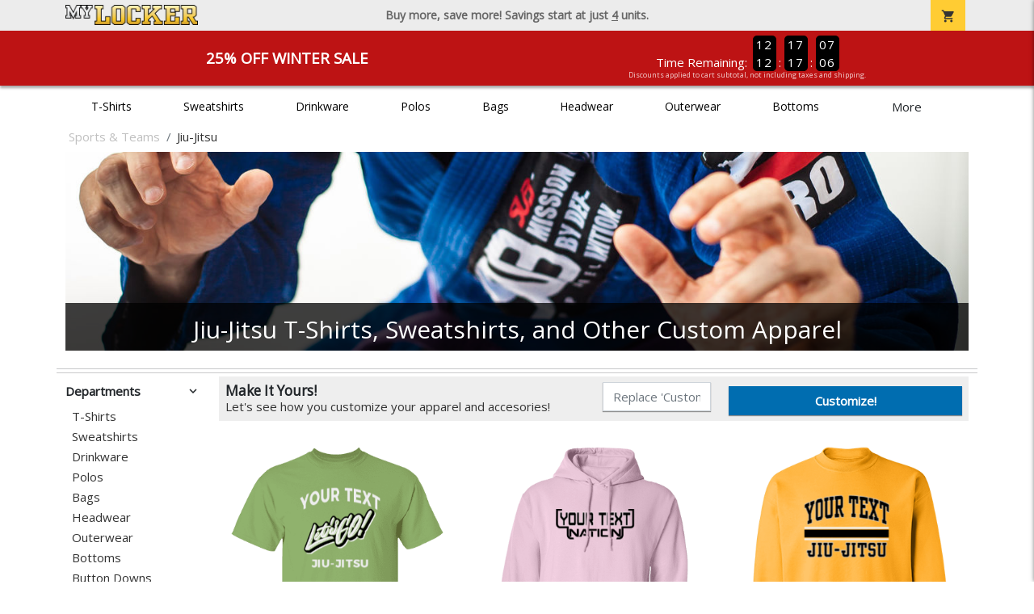

--- FILE ---
content_type: text/html; charset=utf-8
request_url: https://www.mylocker.net/sports-teams/jiu-jitsu/product-113?color_id=654&top=Your%20Text&bottom=Jiu-Jitsu&design_id=954
body_size: 12788
content:
<!DOCTYPE html>
<html prefix="og: http://ogp.me/ns#">

    
<head xmlns="http://www.w3.org/1999/xhtml">
	<meta charset="utf-8">
	<meta http-equiv="X-UA-Compatible" content="IE=edge">
	<meta name="viewport" content="width=device-width, initial-scale=1, maximum-scale=1, user-scalable=no" />
	<meta name="description" content="The Official Store for MyLocker.net!" />
	<meta property="og:title" content="Jiu-Jitsu  - MyLocker.net" />
    <meta property="og:type" content="website" />
    
	    <meta property="og:url" content="https://www.mylocker.net/sports-teams/jiu-jitsu" /> 
    <meta property="og:description" />
    
        <meta property="og:image" content="https://content.bespokelabs.co/images/theme/MyLocker/favicos/android-chrome-512x512.png" />
    
        <meta name="google-site-verification" content="HatAjmQAJKkJLWO-84BDsC_QYyIy0gAx7Uj40j38qT8" />
         <meta name="msvalidate.01" content="E88417EF3813845F4913ECDD1A80DD8F" /> 
    <title>Jiu-Jitsu  - MyLocker.net</title>
   
         <link href="//content.bespokelabs.co/images/theme/Shared/cssv2/prod/common/toppage-bs5.css?v=01202026-3" rel="stylesheet" />
			<link rel="canonical" href="https://www.mylocker.net/sports-teams/jiu-jitsu" />
  <!-- favicos -->
   
    <link rel="apple-touch-icon" sizes="180x180" href="//content.bespokelabs.co/images/theme/MyLocker/favicos/apple-touch-icon.png">
<link rel="icon" type="image/png" sizes="32x32" href="//content.bespokelabs.co/images/theme/MyLocker/favicos/favicon-32x32.png">
<link rel="icon" type="image/png" sizes="16x16" href="//content.bespokelabs.co/images/theme/MyLocker/favicos/favicon-16x16.png">
<link rel="manifest" href="//content.bespokelabs.co/images/theme/MyLocker/favicos/site.webmanifest">
<link rel="mask-icon" href="//content.bespokelabs.co/images/theme/MyLocker/favicos/safari-pinned-tab.svg" color="#5bbad5">
<link rel="shortcut icon" href="//content.bespokelabs.co/images/theme/MyLocker/favicos/favicon.ico">
<meta name="msapplication-TileColor" content="#ffffff">
<meta name="msapplication-config" content="//content.bespokelabs.co/images/theme/MyLocker/favico//browserconfig.xml">
<meta name="theme-color" content="#ffffff">

     
    <script type="text/javascript">
            var categoryId = "5e1b9c8d465b881714fbe3ae-5e1b9cb1465b881714fbe403";
    </script>


        <style type="text/css">
            .btn-secondaction, .btn-secondaction:hover, .search-btn, .search-btn:hover, .btn-search, .btn-search:hover,
            :not(.btn-check)+.btn:hover, #thank-you :not(.btn-check)+.spirit-button:hover, .btn:first-child:hover, #thank-you .spirit-button:first-child:hover 
            { 
                background-color: #006DB0;
                color: white;
            }
            .btn-secondaction-outline, .btn-secondaction-outline:hover { 
                border-color: #006DB0;
                color: #006DB0;
            }
            a.secondary-link, .footer.dark-bg a.secondary-link { 
                color: #006DB0; 
            }
            .widget-header 
            {
                border-color: #006DB0;
            }
            #btdzn .btdzn-design-picker ul li.active { 
                outline: 2px solid #006DB0 !important;
            }
        </style>
    <!-- Global Site Tag (gtag.js) - Google Analytics -->
<script async src="https://www.googletagmanager.com/gtag/js?id=UA-3848546-4"></script>
<script>
    var gtagOptsObj = {
          cookie_flags: 'max-age=7200;secure;samesite=none;'
    };  // deache 5-16-2019 2331
      gtagOptsObj['optimize_id'] = "GTM-WDBZXP3";
  window.dataLayer = window.dataLayer || [];
  function gtag(){dataLayer.push(arguments);}
  gtag('js', new Date());

  gtag('config', 'UA-3848546-4', gtagOptsObj);
</script>
 	    <link href="https://fonts.googleapis.com/icon?family=Material+Icons|Open+Sans:400,400i,800i|Alfa+Slab+One&display=swap" rel="stylesheet"> 
               <script src="//content.bespokelabs.co/images/theme/Shared/js/prod/bs-index-prod.js?v=01072026" type="module"></script>  
</head>


<body class="MyLocker RenderCatalog">
    
	<div class="top-row">
	    <div class="container">
			<div class="row mx-0 justify-content-between align-items-center text-center">
        <div class="col text-left">
            <a href="/">
                    <img class="top-row-logo" src='//content.bespokelabs.co/images/theme/MyLocker/logo.png' />
            </a>
        </div>
		 <div class="col text-center d-md-block d-none fw-bold">
          Buy more, save more! Savings start at just <u>4</u> units.
        </div>
				<div class="col text-right">
          <a href="javascript:slideoverToggle('cart', 'Loading your cart')" class="topbar-cart">
            <i class="material-icons">shopping_cart</i>
             <div class="cart-item-count d-none" id="cart-item-count">
                <div>
                </div>
            </div>
          </a>
          <a href="#" id="mobile-navbar-toggler" type="button" data-bs-toggle="collapse" data-bs-target="#navbarSupportedContent" aria-controls="navbarSupportedContent" aria-expanded="false" aria-label="Toggle navigation" class="topbar-hamburger d-md-none navbar-toggler">
            <i class="material-icons">menu</i>
          </a>
				</div>
				
		</div>
		</div>
	</div>
	
    
	<div id="body-content">
	         <slideover so-name="cart" load-url="/cart" v-bind:right="true" v-bind:left="false" ></slideover>
	         <password-modal 
                v-bind:show="false" 
                header-text="Password?" 
                inner-text="This area requires a password to access." 
                submit-text="Submit"
	         ></password-modal>
            <promo-blast 
                promo-text="25% Off Winter Sale" 
				promo-disclaimer="Discounts applied to cart subtotal, not including taxes and shipping."
                start-timestamp="1744873199000" 
                end-timestamp="1780210799000" 
                v-bind:until-midnight="true"
                display="25% Off Winter Sale"
                color="#BD1314"
				timer="AlwaysCountdown"
                code=""
                extra-class="code-box-variant">
                <div class="promo-blast code-box-variant unloaded"></div>
            </promo-blast>
<privacy-modal></privacy-modal>

	    <div class="container" id="navbarSupportedContent">
<nav class="navbar navbar-expand-md link-bar" id="layout-nav">

    <div class="container justify-content-center">
        <div class="collapse navbar-collapse">
            <div class="desktop-nav-wrapper">
                <ul class="navbar-nav big-nav" id="layout-main-nav">
                  
                    <li class="d-sm-none navbar-search white">
                        <autocomplete></autocomplete>
                    </li>
                                    <li class="nav-item main-nav-link">
                        <a href="/sports-teams/jiu-jitsu/t-shirts">T-Shirts</a>
                    </li>
                    <li class="nav-item main-nav-link">
                        <a href="/sports-teams/jiu-jitsu/sweatshirts">Sweatshirts</a>
                    </li>
                    <li class="nav-item main-nav-link">
                        <a href="/sports-teams/jiu-jitsu/drinkware">Drinkware</a>
                    </li>
                    <li class="nav-item main-nav-link">
                        <a href="/sports-teams/jiu-jitsu/polos">Polos</a>
                    </li>
                    <li class="nav-item main-nav-link">
                        <a href="/sports-teams/jiu-jitsu/bags">Bags</a>
                    </li>
                    <li class="nav-item main-nav-link">
                        <a href="/sports-teams/jiu-jitsu/hats">Headwear</a>
                    </li>
                    <li class="nav-item main-nav-link">
                        <a href="/sports-teams/jiu-jitsu/outerwear">Outerwear</a>
                    </li>
                    <li class="nav-item main-nav-link">
                        <a href="/sports-teams/jiu-jitsu/bottoms">Bottoms</a>
                    </li>
                    <li class="nav-item main-nav-link">
                        <a href="/sports-teams/jiu-jitsu/button-downs">Button Downs</a>
                    </li>
                    <li class="nav-item main-nav-link">
                        <a href="/sports-teams/jiu-jitsu/home-office">Home & Office</a>
                    </li>
                    <li class="nav-item white spacer d-md-none"></li>

                    <li class="d-none nav-item">
                        <a href="/cart" class="nav-link btn action-btn">
                            <i class="material-icons">shopping_cart</i>
                            Your Cart
                            ($0.00)
                        </a>
                    </li>
                    <li class="nav-item dark d-md-none">
                        <a class="nav-link" href="/track-order">Track Order</a>
                    </li>
                    <li class="nav-item dark  d-md-none">
                        <a class="nav-link" href="/shipping">Shipping</a>
                    </li>
                    <li class="nav-item dark  d-md-none">
                        <a class="nav-link" href="/faq">FAQs</a>
                    </li>
                    <li class="nav-item dark  d-md-none">
                        <a class="nav-link" href="/contact">Contact Us</a>
                    </li>
                </ul>
                <div id="layout-nav-more" v-on:click="" class="d-none big-nav-more dropdown">
                    More
                    <div id="layout-more-dropdown-menu" class="dropdown-menu" aria-labelledby="dropdownMenuButton">
                    </div>
                </div>
            </div>
        </div>
    </div>
</nav>
</div>

	<div class="body-container  ">
	
            

<div id="catalog" class="stage">
<div class="catalog-mobile-header d-block d-md-none">
    <div class="row align-items-center">
        <div class="col-12 catalog-mobile-title text-center d-none">
Jiu-Jitsu        </div>
            <div class="col catalog-mobile-back">
            <a href="https://www.mylocker.net/sports-teams/jiu-jitsu" class="back-link">
                <i class="material-icons">arrow_back</i>
             Jiu-Jitsu
             </a>
        </div>
        <div class="col-auto catalog-mobile-top-filter">
            <div onclick="$('#catalog-sidebar-container').toggleClass('expand')" class="filter-btn"><i class="material-icons">tune</i>Filter</div>
        </div>
    </div>   
</div>

<!-- WIDGET ROW -->
<div class='row'>
    <div class="col">
         <ol class="breadcrumb store-breadcrumbs" vocab="https://schema.org/" typeof="BreadcrumbList">

            <li class="breadcrumb-item" property="itemListElement" typeof="ListItem">
                        <a href="/sports-teams" property="item" typeof="WebPage">
                           <span property="name">Sports &amp; Teams</span>
                    </a>
                            <meta property="position"  content="1" >
             
            </li>
            <li class="breadcrumb-item" property="itemListElement" typeof="ListItem">
                        <a href="/sports-teams/jiu-jitsu" property="item" typeof="WebPage" style="pointer-events: none">
                           <span property="name">Jiu-Jitsu</span>
                        </a>
                            <meta property="position"  content="2" >
             
            </li>
        </ol>
    </div>

<div class="homepage-header col-12 simple-test">
                    <carousel  v-bind:slides="1">
                             <slot name="header">
                                <img src="//content.bespokelabs.co/images/theme/MyLocker/images/banners/MyLocker_Hero_Jiu Jitsu.jpg" class="carousel-placeholder w-100" /> 
                              </slot>
                            <carousel-slide title="Jiu-Jitsu T-Shirts, Sweatshirts, and Other Custom Apparel" button="" src="//content.bespokelabs.co/images/theme/MyLocker/images/banners/MyLocker_Hero_Jiu Jitsu.jpg" active="true" href="">
                                
                            </carousel-slide>
                    </carousel>
            </div>
<hr /></div>


<!-- WIDGET ROW -->
<div class='row'>
<hr /></div>


<!-- WIDGET ROW -->
<div class='row'>
<div></div></div>



<div class="row">
    <div class="col-xl-2 col-md-3">
        <div id="catalog-sidebar-container">
            <div class="browsing hide-expand" >Browsing:</div>
            <div class="categories show-expand">Categories</div>
            <div class="close-icon" onclick="$('#catalog-sidebar-container').removeClass('expand')">
                <i class="material-icons">close</i>
            </div>
            <ul class="catalog-filters catalog-page always-open" id="catalog-sidebar">
            <li class="top-level">
            </li>
                                <li class="top-level">
                        <div class="top-level-header">
                            Departments
                           <div class="filter-toggler">
                                <i class="material-icons">keyboard_arrow_right</i>
                           </div>
                        </div>
                        <ul class="sub-level">
                                <li class="">
                                    <a href="/sports-teams/jiu-jitsu/t-shirts">T-Shirts</a>
                                </li>
                                <li class="">
                                    <a href="/sports-teams/jiu-jitsu/sweatshirts">Sweatshirts</a>
                                </li>
                                <li class="">
                                    <a href="/sports-teams/jiu-jitsu/drinkware">Drinkware</a>
                                </li>
                                <li class="">
                                    <a href="/sports-teams/jiu-jitsu/polos">Polos</a>
                                </li>
                                <li class="">
                                    <a href="/sports-teams/jiu-jitsu/bags">Bags</a>
                                </li>
                                <li class="">
                                    <a href="/sports-teams/jiu-jitsu/hats">Headwear</a>
                                </li>
                                <li class="">
                                    <a href="/sports-teams/jiu-jitsu/outerwear">Outerwear</a>
                                </li>
                                <li class="">
                                    <a href="/sports-teams/jiu-jitsu/bottoms">Bottoms</a>
                                </li>
                                <li class="">
                                    <a href="/sports-teams/jiu-jitsu/button-downs">Button Downs</a>
                                </li>
                                <li class="">
                                    <a href="/sports-teams/jiu-jitsu/home-office">Home &amp; Office</a>
                                </li>
                        </ul>
                    </li>
                    <li class="top-level">
                        <div class="top-level-header">
                            Gender / Age
                           <div class="filter-toggler">
                                <i class="material-icons">keyboard_arrow_right</i>
                           </div>
                        </div>
                        <ul class="sub-level">
                                <li class="">
                                    <a href="/sports-teams/jiu-jitsu/unisex">Unisex</a>
                                </li>
                                <li class="">
                                    <a href="/sports-teams/jiu-jitsu/mens">Men</a>
                                </li>
                                <li class="">
                                    <a href="/sports-teams/jiu-jitsu/womens">Women</a>
                                </li>
                                <li class="">
                                    <a href="/sports-teams/jiu-jitsu/kids">Kids</a>
                                </li>
                                <li class="">
                                    <a href="/sports-teams/jiu-jitsu/baby">Baby</a>
                                </li>
                        </ul>
                    </li>
                    <li class="top-level">
                        <div class="top-level-header">
                            Brand
                           <div class="filter-toggler">
                                <i class="material-icons">keyboard_arrow_right</i>
                           </div>
                        </div>
                        <ul class="sub-level">
                                <li class="">
                                    <a href="/sports-teams/jiu-jitsu?filters=brand/adams">Adams</a>
                                </li>
                                <li class="">
                                    <a href="/sports-teams/jiu-jitsu?filters=brand/anvil">Anvil</a>
                                </li>
                                <li class="">
                                    <a href="/sports-teams/jiu-jitsu?filters=brand/augusta">Augusta</a>
                                </li>
                                <li class="">
                                    <a href="/sports-teams/jiu-jitsu?filters=brand/bella-canvas">Bella + Canvas</a>
                                </li>
                                <li class="">
                                    <a href="/sports-teams/jiu-jitsu?filters=brand/carhartt">Carhartt</a>
                                </li>
                                <li class="">
                                    <a href="/sports-teams/jiu-jitsu?filters=brand/champion">Champion</a>
                                </li>
                                <li class="">
                                    <a href="/sports-teams/jiu-jitsu?filters=brand/comfort-colors">Comfort Colors</a>
                                </li>
                                <li class="">
                                    <a href="/sports-teams/jiu-jitsu?filters=brand/district">District</a>
                                </li>
                                <li class="">
                                    <a href="/sports-teams/jiu-jitsu?filters=brand/eddie-bauer">Eddie Bauer</a>
                                </li>
                                <li class="">
                                    <a href="/sports-teams/jiu-jitsu/gildan">Gildan</a>
                                </li>
                                <li class="">
                                    <a href="/sports-teams/jiu-jitsu?filters=brand/jerzees">Jerzees</a>
                                </li>
                                <li class="">
                                    <a href="/sports-teams/jiu-jitsu?filters=brand/lat">LAT</a>
                                </li>
                                <li class="">
                                    <a href="/sports-teams/jiu-jitsu?filters=brand/lane-seven">Lane Seven</a>
                                </li>
                                <li class="">
                                    <a href="/sports-teams/jiu-jitsu?filters=brand/next-level">Next Level</a>
                                </li>
                                <li class="">
                                    <a href="/sports-teams/jiu-jitsu?filters=brand/pacific-headwear">Pacific Headwear</a>
                                </li>
                                <li class="">
                                    <a href="/sports-teams/jiu-jitsu?filters=brand/port-authority">Port Authority</a>
                                </li>
                                <li class="">
                                    <a href="/sports-teams/jiu-jitsu?filters=brand/rabbit-skins">Rabbit Skins</a>
                                </li>
                                <li class="">
                                    <a href="/sports-teams/jiu-jitsu?filters=brand/russell">Russell</a>
                                </li>
                                <li class="">
                                    <a href="/sports-teams/jiu-jitsu?filters=brand/sport-tek">Sport-Tek</a>
                                </li>
                                <li class="">
                                    <a href="/sports-teams/jiu-jitsu?filters=brand/the-north-face">The North Face</a>
                                </li>
                                <li class="">
                                    <a href="/sports-teams/jiu-jitsu?filters=brand/travismathew">TravisMathew</a>
                                </li>
                                <li class="">
                                    <a href="/sports-teams/jiu-jitsu/under-armour">Under Armour</a>
                                </li>
                        </ul>
                    </li>
            </ul>
            <div class="btn btn-secondaction-outline" style="display: none !important;" onclick="$('#catalog-sidebar-container').addClass('expand')"><i class="material-icons">tune</i></div>
        </div>
    </div>

    <div class="col-12 col-md-9 col-xl-10">
            <product-image-core page="catalog"></product-image-core>

        <div class="catalog-items">
            <div class="row">
                <!-- Product Listing -->
                        <div class="col-12 col-sm-4">
                            <a href="/sports-teams/jiu-jitsu/product-1049?color_id=10003&amp;top=Your%20Text&amp;bottom=Jiu-Jitsu&amp;design_id=76221&amp;fc1=EEEEEE&amp;fc2=000000&amp;bc1=EEEEEE&amp;bc2=000000" data-mpId="1049-10003-76221" class="card catalog-item no-customize"  data-pId="1049" data-name="Gildan Cotton Tee" data-subcategory="" data-category="" data-color="Kiwi">
                                <div class="catalog-image-box unloaded"> 
                                    <img src="//content.bespokelabs.co/images/theme/Shared/images/loading-product.png" class="w-100 placeholder" style='display: none;' />
                                <div class="card-img-top">
                                    <div style="background-image: url('//content.bespokelabs.co/DynamicImageHandler.ashx?pid=1049&amp;cid=10003&amp;ndz=1&amp;tt=Your+Text&amp;bt=Jiu-Jitsu&amp;yt=2026&amp;did=76221&amp;cp1=EEEEEE&amp;cp2=000000')">
                                                                            </div>
                                </div> 

                                </div>
                                
                                <div class="card-body catalog-item-bottom row ">
                                     <div class="catalog-colors col-12">
                                                <div class="catalog-color" data-hex2="" data-image="//content.bespokelabs.co/images/colorselection/lime.jpg')" style="background-color: #77e02e">
                                                </div>
                                                <div class="catalog-color" data-hex2="" data-image="//content.bespokelabs.co/images/colorselection/burgandy.jpg')" style="background-color: #76052d">
                                                </div>
                                                <div class="catalog-color" data-hex2="" data-image="//content.bespokelabs.co/images/colorselection/cardinalred.jpg')" style="background-color: #9A3334">
                                                </div>
                                                <div class="catalog-color" data-hex2="" data-image="//content.bespokelabs.co/images/colorselection/gold.jpg')" style="background-color: #FFCC00">
                                                </div>
                                                <div class="catalog-color" data-hex2="" data-image="//content.bespokelabs.co/images/colorselection/old gold.jpg')" style="background-color: #D6B80C">
                                                </div>
                                                <div class="catalog-color" data-hex2="" data-image="//content.bespokelabs.co/images/colorselection/royal.jpg')" style="background-color: #003366">
                                                </div>
                                                <div class="catalog-color" data-hex2="" data-image="//content.bespokelabs.co/images/colorselection/forestgreen.jpg')" style="background-color: #0D4C2E">
                                                </div>
                                                <div class="catalog-color" data-hex2="" data-image="//content.bespokelabs.co/images/colorselection/lime.jpg')" style="background-color: #92DD7D">
                                                </div>
                                                <div class="catalog-color" data-hex2="" data-image="//content.bespokelabs.co/images/colorselection/brightgreen.jpg')" style="background-color: #4de529">
                                                </div>
                                                <div class="catalog-color" data-hex2="" data-image="//content.bespokelabs.co/images/colorselection/red.jpg')" style="background-color: #CC0000">
                                                </div>
                                                <div class="catalog-color" data-hex2="" data-image="//content.bespokelabs.co/images/colorselection/texasorange.jpg')" style="background-color: #B85F20">
                                                </div>
                                                <div class="catalog-color" data-hex2="" data-image="//content.bespokelabs.co/images/colorselection/carolinablue.jpg')" style="background-color: #6EACDB">
                                                </div>
                                                <div class="catalog-color" data-hex2="" data-image="//content.bespokelabs.co/images/colorselection/maroon.jpg')" style="background-color: #660000">
                                                </div>
                                                <div class="catalog-color" data-hex2="" data-image="//content.bespokelabs.co/images/colorselection/coffeebean.jpg')" style="background-color: #352A24">
                                                </div>
                                                <div class="catalog-color" data-hex2="" data-image="//content.bespokelabs.co/images/colorselection/safety_yellow.jpg')" style="background-color: #bbe141">
                                                </div>
                                                <div class="catalog-color" data-hex2="" data-image="//content.bespokelabs.co/images/colorselection/irishgreen.jpg')" style="background-color: #1EB564">
                                                </div>
                                                <div class="catalog-color" data-hex2="" data-image="//content.bespokelabs.co/images/colorselection/lightpink.jpg')" style="background-color: #F2CED8">
                                                </div>
                                                <div class="catalog-color" data-hex2="" data-image="//content.bespokelabs.co/images/colorselection/purple.jpg')" style="background-color: #660066">
                                                </div>
                                                <div class="catalog-color" data-hex2="" data-image="//content.bespokelabs.co/images/colorselection/heliconia.jpg')" style="background-color: #F34A80">
                                                </div>
                                                <div class="catalog-color" data-hex2="" data-image="//content.bespokelabs.co/images/colorselection/natural.jpg')" style="background-color: #DCD2C9">
                                                </div>
                                                <div class="catalog-color" data-hex2="" data-image="//content.bespokelabs.co/images/colorselection/yellow.jpg')" style="background-color: #f4f731">
                                                </div>
                                                <div class="catalog-color" data-hex2="" data-image="//content.bespokelabs.co/images/colorselection/green.jpg')" style="background-color: #1e6d13">
                                                </div>
                                                <div class="catalog-color" data-hex2="" data-image="//content.bespokelabs.co/images/colorselection/orange.jpg')" style="background-color: #f97110">
                                                </div>
                                                <div class="catalog-color" data-hex2="" data-image="//content.bespokelabs.co/images/colorselection/militarygreen.jpg')" style="background-color: #625B42">
                                                </div>
                                                <div class="catalog-color" data-hex2="" data-image="//content.bespokelabs.co/images/colorselection/sand.jpg')" style="background-color: #D2B5AD">
                                                </div>
                                                <div class="catalog-color" data-hex2="" data-image="//content.bespokelabs.co/images/colorselection/lightblue.jpg')" style="background-color: #91B8E1">
                                                </div>
                                                <div class="catalog-color" data-hex2="" data-image="//content.bespokelabs.co/images/colorselection/darkheather.jpg')" style="background-color: #40464F">
                                                </div>
                                                <div class="catalog-color" data-hex2="" data-image="//content.bespokelabs.co/images/colorselection/navy.jpg')" style="background-color: #000033">
                                                </div>
                                                <div class="catalog-color" data-hex2="" data-image="//content.bespokelabs.co/images/colorselection/orange.jpg')" style="background-color: #FF3300">
                                                </div>
                                                <div class="catalog-color" data-hex2="" data-image="//content.bespokelabs.co/images/colorselection/ash.jpg')" style="background-color: #DDDFE3">
                                                </div>
                                                <div class="catalog-color" data-hex2="" data-image="//content.bespokelabs.co/images/colorselection/white.jpg')" style="background-color: #FFFFFF">
                                                </div>
                                                <div class="catalog-color" data-hex2="" data-image="//content.bespokelabs.co/images/colorselection/black.jpg')" style="background-color: #000000">
                                                </div>
                                                <div class="catalog-color" data-hex2="" data-image="//content.bespokelabs.co/images/colorselection/sportgrey.jpg')" style="background-color: #BFBFC6">
                                                </div>
                                        <div class="color-count">33</div>
                                    </div>
                                    <div class="catalog-item-name col-12 text-left"><span>Gildan Cotton Tee</span></div>
                                    <div class="catalog-item-price col-12 text-left">
                                        	<span class="struck">$17.95</span>
                                        	<span class="discount">$13.46</span>
                                    </div>
                                </div>
                            </a>
                        </div>
                        <div class="col-12 col-sm-4">
                            <a href="/sports-teams/jiu-jitsu/product-541?color_id=4758&amp;top=Your%20Text&amp;bottom=Jiu-Jitsu&amp;design_id=76002&amp;fc1=000000&amp;fc2=EEEEEE&amp;bc1=000000&amp;bc2=EEEEEE" data-mpId="541-4758-76002" class="card catalog-item no-customize"  data-pId="541" data-name="Gildan Adult Hoodie" data-subcategory="" data-category="" data-color="Light Pink">
                                <div class="catalog-image-box unloaded"> 
                                    <img src="//content.bespokelabs.co/images/theme/Shared/images/loading-product.png" class="w-100 placeholder" style='display: none;' />
                                <div class="card-img-top">
                                    <div style="background-image: url('//content.bespokelabs.co/DynamicImageHandler.ashx?pid=541&amp;cid=4758&amp;ndz=1&amp;tt=Your+Text&amp;bt=Jiu-Jitsu&amp;yt=2026&amp;did=76002&amp;cp1=000000&amp;cp2=EEEEEE')">
                                                                            </div>
                                </div> 

                                </div>
                                
                                <div class="card-body catalog-item-bottom row ">
                                     <div class="catalog-colors col-12">
                                                <div class="catalog-color" data-hex2="" data-image="//content.bespokelabs.co/images/colorselection/lightpink.jpg')" style="background-color: #F2CED8">
                                                </div>
                                                <div class="catalog-color" data-hex2="" data-image="//content.bespokelabs.co/images/colorselection/militarygreen.jpg')" style="background-color: #625B42">
                                                </div>
                                                <div class="catalog-color" data-hex2="" data-image="//content.bespokelabs.co/images/colorselection/safety_orange.jpg')" style="background-color: #f97110">
                                                </div>
                                                <div class="catalog-color" data-hex2="" data-image="//content.bespokelabs.co/images/colorselection/lightblue.jpg')" style="background-color: #91B8E1">
                                                </div>
                                                <div class="catalog-color" data-hex2="" data-image="//content.bespokelabs.co/images/colorselection/purple.jpg')" style="background-color: #660066">
                                                </div>
                                                <div class="catalog-color" data-hex2="" data-image="//content.bespokelabs.co/images/colorselection/darkchocolate.jpg')" style="background-color: #352A24">
                                                </div>
                                                <div class="catalog-color" data-hex2="" data-image="//content.bespokelabs.co/images/colorselection/heliconia.jpg')" style="background-color: #F34A80">
                                                </div>
                                                <div class="catalog-color" data-hex2="" data-image="//content.bespokelabs.co/images/colorselection/orange.jpg')" style="background-color: #FF3300">
                                                </div>
                                                <div class="catalog-color" data-hex2="" data-image="//content.bespokelabs.co/images/colorselection/irishgreen.jpg')" style="background-color: #1EB564">
                                                </div>
                                                <div class="catalog-color" data-hex2="" data-image="//content.bespokelabs.co/images/colorselection/safety_yellow.jpg')" style="background-color: #bbe141">
                                                </div>
                                                <div class="catalog-color" data-hex2="" data-image="//content.bespokelabs.co/images/colorselection/gold.jpg')" style="background-color: #FFCC00">
                                                </div>
                                                <div class="catalog-color" data-hex2="" data-image="//content.bespokelabs.co/images/colorselection/maroon.jpg')" style="background-color: #660000">
                                                </div>
                                                <div class="catalog-color" data-hex2="" data-image="//content.bespokelabs.co/images/colorselection/ash.jpg')" style="background-color: #DDDFE3">
                                                </div>
                                                <div class="catalog-color" data-hex2="" data-image="//content.bespokelabs.co/images/colorselection/carolinablue.jpg')" style="background-color: #6EACDB">
                                                </div>
                                                <div class="catalog-color" data-hex2="" data-image="//content.bespokelabs.co/images/colorselection/royal.jpg')" style="background-color: #003366">
                                                </div>
                                                <div class="catalog-color" data-hex2="" data-image="//content.bespokelabs.co/images/colorselection/red.jpg')" style="background-color: #CC0000">
                                                </div>
                                                <div class="catalog-color" data-hex2="" data-image="//content.bespokelabs.co/images/colorselection/black.jpg')" style="background-color: #000000">
                                                </div>
                                                <div class="catalog-color" data-hex2="" data-image="//content.bespokelabs.co/images/colorselection/navy.jpg')" style="background-color: #000033">
                                                </div>
                                                <div class="catalog-color" data-hex2="" data-image="//content.bespokelabs.co/images/colorselection/gray.jpg')" style="background-color: #BFBFC6">
                                                </div>
                                                <div class="catalog-color" data-hex2="" data-image="//content.bespokelabs.co/images/colorselection/sand.jpg')" style="background-color: #D2B5AD">
                                                </div>
                                                <div class="catalog-color" data-hex2="" data-image="//content.bespokelabs.co/images/colorselection/forestgreen.jpg')" style="background-color: #1B231A">
                                                </div>
                                                <div class="catalog-color" data-hex2="" data-image="//content.bespokelabs.co/images/colorselection/darkheather.jpg')" style="background-color: #40464F">
                                                </div>
                                                <div class="catalog-color" data-hex2="" data-image="//content.bespokelabs.co/images/colorselection/white.jpg')" style="background-color: #FFFFFF">
                                                </div>
                                        <div class="color-count">23</div>
                                    </div>
                                    <div class="catalog-item-name col-12 text-left"><span>Gildan Adult Hoodie</span></div>
                                    <div class="catalog-item-price col-12 text-left">
                                        	<span class="struck">$33.95</span>
                                        	<span class="discount">$25.46</span>
                                    </div>
                                </div>
                            </a>
                        </div>
                        <div class="col-12 col-sm-4">
                            <a href="/sports-teams/jiu-jitsu/product-564?color_id=5017&amp;top=Your%20Text&amp;bottom=Jiu-Jitsu&amp;design_id=76167&amp;fc1=000000&amp;fc2=EEEEEE&amp;bc1=000000&amp;bc2=EEEEEE" data-mpId="564-5017-76167" class="card catalog-item no-customize"  data-pId="564" data-name="Gildan Adult Crewneck Sweatshirt" data-subcategory="" data-category="" data-color="Gold">
                                <div class="catalog-image-box unloaded"> 
                                    <img src="//content.bespokelabs.co/images/theme/Shared/images/loading-product.png" class="w-100 placeholder" style='display: none;' />
                                <div class="card-img-top">
                                    <div style="background-image: url('//content.bespokelabs.co/DynamicImageHandler.ashx?pid=564&amp;cid=5017&amp;ndz=1&amp;tt=Your+Text&amp;bt=Jiu-Jitsu&amp;yt=2026&amp;did=76167&amp;cp1=000000&amp;cp2=EEEEEE')">
                                                                            </div>
                                </div> 

                                </div>
                                
                                <div class="card-body catalog-item-bottom row ">
                                     <div class="catalog-colors col-12">
                                                <div class="catalog-color" data-hex2="" data-image="//content.bespokelabs.co/images/colorselection/athleticgold.jpg')" style="background-color: #FFCC00">
                                                </div>
                                                <div class="catalog-color" data-hex2="" data-image="//content.bespokelabs.co/images/colorselection/royal.jpg')" style="background-color: #003366">
                                                </div>
                                                <div class="catalog-color" data-hex2="" data-image="//content.bespokelabs.co/images/colorselection/maroon.jpg')" style="background-color: #660000">
                                                </div>
                                                <div class="catalog-color" data-hex2="" data-image="//content.bespokelabs.co/images/colorselection/safety_yellow.jpg')" style="background-color: #bbe141">
                                                </div>
                                                <div class="catalog-color" data-hex2="" data-image="//content.bespokelabs.co/images/colorselection/irishgreen.jpg')" style="background-color: #1EB564">
                                                </div>
                                                <div class="catalog-color" data-hex2="" data-image="//content.bespokelabs.co/images/colorselection/red.jpg')" style="background-color: #CC0000">
                                                </div>
                                                <div class="catalog-color" data-hex2="" data-image="//content.bespokelabs.co/images/colorselection/carolinablue.jpg')" style="background-color: #6EACDB">
                                                </div>
                                                <div class="catalog-color" data-hex2="" data-image="//content.bespokelabs.co/images/colorselection/purple.jpg')" style="background-color: #660066">
                                                </div>
                                                <div class="catalog-color" data-hex2="" data-image="//content.bespokelabs.co/images/colorselection/safety_orange.jpg')" style="background-color: #f97110">
                                                </div>
                                                <div class="catalog-color" data-hex2="" data-image="//content.bespokelabs.co/images/colorselection/navy.jpg')" style="background-color: #000033">
                                                </div>
                                                <div class="catalog-color" data-hex2="" data-image="//content.bespokelabs.co/images/colorselection/militarygreen.jpg')" style="background-color: #625B42">
                                                </div>
                                                <div class="catalog-color" data-hex2="" data-image="//content.bespokelabs.co/images/colorselection/lightpink.jpg')" style="background-color: #F2CED8">
                                                </div>
                                                <div class="catalog-color" data-hex2="" data-image="//content.bespokelabs.co/images/colorselection/lightblue.jpg')" style="background-color: #91B8E1">
                                                </div>
                                                <div class="catalog-color" data-hex2="" data-image="//content.bespokelabs.co/images/colorselection/orange.jpg')" style="background-color: #FF3300">
                                                </div>
                                                <div class="catalog-color" data-hex2="" data-image="//content.bespokelabs.co/images/colorselection/white.jpg')" style="background-color: #FFFFFF">
                                                </div>
                                                <div class="catalog-color" data-hex2="" data-image="//content.bespokelabs.co/images/colorselection/heliconia.jpg')" style="background-color: #F34A80">
                                                </div>
                                                <div class="catalog-color" data-hex2="" data-image="//content.bespokelabs.co/images/colorselection/darkheather.jpg')" style="background-color: #40464F">
                                                </div>
                                                <div class="catalog-color" data-hex2="" data-image="//content.bespokelabs.co/images/colorselection/darkchocolate.jpg')" style="background-color: #352A24">
                                                </div>
                                                <div class="catalog-color" data-hex2="" data-image="//content.bespokelabs.co/images/colorselection/black.jpg')" style="background-color: #000000">
                                                </div>
                                                <div class="catalog-color" data-hex2="" data-image="//content.bespokelabs.co/images/colorselection/ash.jpg')" style="background-color: #DDDFE3">
                                                </div>
                                                <div class="catalog-color" data-hex2="" data-image="//content.bespokelabs.co/images/colorselection/sand.jpg')" style="background-color: #D2B5AD">
                                                </div>
                                                <div class="catalog-color" data-hex2="" data-image="//content.bespokelabs.co/images/colorselection/forestgreen.jpg')" style="background-color: #1B231A">
                                                </div>
                                                <div class="catalog-color" data-hex2="" data-image="//content.bespokelabs.co/images/colorselection/gray.jpg')" style="background-color: #BFBFC6">
                                                </div>
                                        <div class="color-count">23</div>
                                    </div>
                                    <div class="catalog-item-name col-12 text-left"><span>Gildan Adult Crewneck Sweatshirt</span></div>
                                    <div class="catalog-item-price col-12 text-left">
                                        	<span class="struck">$29.95</span>
                                        	<span class="discount">$22.46</span>
                                    </div>
                                </div>
                            </a>
                        </div>
                        <div class="col-12 col-sm-4">
                            <a href="/sports-teams/jiu-jitsu/product-59?color_id=1135&amp;top=Your%20Text&amp;bottom=Jiu-Jitsu&amp;design_id=81296&amp;fc1=EEEEEE&amp;fc2=000000&amp;bc1=EEEEEE&amp;bc2=000000" data-mpId="59-1135-81296" class="card catalog-item no-customize"  data-pId="59" data-name="Gildan Kids Hoodie" data-subcategory="" data-category="" data-color="Purple">
                                <div class="catalog-image-box unloaded"> 
                                    <img src="//content.bespokelabs.co/images/theme/Shared/images/loading-product.png" class="w-100 placeholder" style='display: none;' />
                                <div class="card-img-top">
                                    <div style="background-image: url('//content.bespokelabs.co/DynamicImageHandler.ashx?pid=59&amp;cid=1135&amp;ndz=1&amp;tt=Your+Text&amp;bt=Jiu-Jitsu&amp;yt=2026&amp;did=81296&amp;cp1=EEEEEE&amp;cp2=000000')">
                                                                            </div>
                                </div> 

                                </div>
                                
                                <div class="card-body catalog-item-bottom row ">
                                     <div class="catalog-colors col-12">
                                                <div class="catalog-color" data-hex2="" data-image="//content.bespokelabs.co/images/colorselection/purple.jpg')" style="background-color: #660066">
                                                </div>
                                                <div class="catalog-color" data-hex2="" data-image="//content.bespokelabs.co/images/colorselection/orange.jpg')" style="background-color: #FF3300">
                                                </div>
                                                <div class="catalog-color" data-hex2="" data-image="//content.bespokelabs.co/images/colorselection/royal.jpg')" style="background-color: #003366">
                                                </div>
                                                <div class="catalog-color" data-hex2="" data-image="//content.bespokelabs.co/images/colorselection/heliconia.jpg')" style="background-color: #F34A80">
                                                </div>
                                                <div class="catalog-color" data-hex2="" data-image="//content.bespokelabs.co/images/colorselection/columbia_blue.jpg')" style="background-color: #6EACDB">
                                                </div>
                                                <div class="catalog-color" data-hex2="" data-image="//content.bespokelabs.co/images/colorselection/irishgreen.jpg')" style="background-color: #1EB564">
                                                </div>
                                                <div class="catalog-color" data-hex2="" data-image="//content.bespokelabs.co/images/colorselection/navy.jpg')" style="background-color: #000033">
                                                </div>
                                                <div class="catalog-color" data-hex2="" data-image="//content.bespokelabs.co/images/colorselection/lightpink.jpg')" style="background-color: #F2CED8">
                                                </div>
                                                <div class="catalog-color" data-hex2="" data-image="//content.bespokelabs.co/images/colorselection/white.jpg')" style="background-color: #FFFFFF">
                                                </div>
                                                <div class="catalog-color" data-hex2="" data-image="//content.bespokelabs.co/images/colorselection/forestgreen.jpg')" style="background-color: #1B231A">
                                                </div>
                                                <div class="catalog-color" data-hex2="" data-image="//content.bespokelabs.co/images/colorselection/maroon.jpg')" style="background-color: #660000">
                                                </div>
                                                <div class="catalog-color" data-hex2="" data-image="//content.bespokelabs.co/images/colorselection/red.jpg')" style="background-color: #CC0000">
                                                </div>
                                                <div class="catalog-color" data-hex2="" data-image="//content.bespokelabs.co/images/colorselection/gold.jpg')" style="background-color: #FFCC00">
                                                </div>
                                                <div class="catalog-color" data-hex2="" data-image="//content.bespokelabs.co/images/colorselection/black.jpg')" style="background-color: #000000">
                                                </div>
                                                <div class="catalog-color" data-hex2="" data-image="//content.bespokelabs.co/images/colorselection/darkheather.jpg')" style="background-color: #40464F">
                                                </div>
                                                <div class="catalog-color" data-hex2="" data-image="//content.bespokelabs.co/images/colorselection/sportgrey.jpg')" style="background-color: #BFBFC6">
                                                </div>
                                        <div class="color-count">16</div>
                                    </div>
                                    <div class="catalog-item-name col-12 text-left"><span>Gildan Kids Hoodie</span></div>
                                    <div class="catalog-item-price col-12 text-left">
                                        	<span class="struck">$33.95</span>
                                        	<span class="discount">$25.46</span>
                                    </div>
                                </div>
                            </a>
                        </div>
                        <div class="col-12 col-sm-4">
                            <a href="/sports-teams/jiu-jitsu/product-1050?color_id=9977&amp;top=Your%20Text&amp;bottom=Jiu-Jitsu&amp;design_id=76162&amp;fc1=000000&amp;fc2=EEEEEE&amp;bc1=000000&amp;bc2=EEEEEE" data-mpId="1050-9977-76162" class="card catalog-item no-customize"  data-pId="1050" data-name="Gildan Kids Cotton Tee" data-subcategory="" data-category="" data-color="Carolina Blue">
                                <div class="catalog-image-box unloaded"> 
                                    <img src="//content.bespokelabs.co/images/theme/Shared/images/loading-product.png" class="w-100 placeholder" style='display: none;' />
                                <div class="card-img-top">
                                    <div style="background-image: url('//content.bespokelabs.co/DynamicImageHandler.ashx?pid=1050&amp;cid=9977&amp;ndz=1&amp;tt=Your+Text&amp;bt=Jiu-Jitsu&amp;yt=2026&amp;did=76162&amp;cp1=000000&amp;cp2=EEEEEE')">
                                                                            </div>
                                </div> 

                                </div>
                                
                                <div class="card-body catalog-item-bottom row ">
                                     <div class="catalog-colors col-12">
                                                <div class="catalog-color" data-hex2="" data-image="//content.bespokelabs.co/images/colorselection/carolinablue.jpg')" style="background-color: #6EACDB">
                                                </div>
                                                <div class="catalog-color" data-hex2="" data-image="//content.bespokelabs.co/images/colorselection/navy.jpg')" style="background-color: #000033">
                                                </div>
                                                <div class="catalog-color" data-hex2="" data-image="//content.bespokelabs.co/images/colorselection/gold.jpg')" style="background-color: #FFCC00">
                                                </div>
                                                <div class="catalog-color" data-hex2="" data-image="//content.bespokelabs.co/images/colorselection/irishgreen.jpg')" style="background-color: #1EB564">
                                                </div>
                                                <div class="catalog-color" data-hex2="" data-image="//content.bespokelabs.co/images/colorselection/maroon.jpg')" style="background-color: #660000">
                                                </div>
                                                <div class="catalog-color" data-hex2="" data-image="//content.bespokelabs.co/images/colorselection/heliconia.jpg')" style="background-color: #F34A80">
                                                </div>
                                                <div class="catalog-color" data-hex2="" data-image="//content.bespokelabs.co/images/colorselection/orange.jpg')" style="background-color: #FF3300">
                                                </div>
                                                <div class="catalog-color" data-hex2="" data-image="//content.bespokelabs.co/images/colorselection/forestgreen.jpg')" style="background-color: #0D4C2E">
                                                </div>
                                                <div class="catalog-color" data-hex2="" data-image="//content.bespokelabs.co/images/colorselection/lightblue.jpg')" style="background-color: #91B8E1">
                                                </div>
                                                <div class="catalog-color" data-hex2="" data-image="//content.bespokelabs.co/images/colorselection/red.jpg')" style="background-color: #CC0000">
                                                </div>
                                                <div class="catalog-color" data-hex2="" data-image="//content.bespokelabs.co/images/colorselection/lightpink.jpg')" style="background-color: #F2CED8">
                                                </div>
                                                <div class="catalog-color" data-hex2="" data-image="//content.bespokelabs.co/images/colorselection/purple.jpg')" style="background-color: #660066">
                                                </div>
                                                <div class="catalog-color" data-hex2="" data-image="//content.bespokelabs.co/images/colorselection/lime.jpg')" style="background-color: #92DD7D">
                                                </div>
                                                <div class="catalog-color" data-hex2="" data-image="//content.bespokelabs.co/images/colorselection/white.jpg')" style="background-color: #FFFFFF">
                                                </div>
                                                <div class="catalog-color" data-hex2="" data-image="//content.bespokelabs.co/images/colorselection/darkheather.jpg')" style="background-color: #40464F">
                                                </div>
                                                <div class="catalog-color" data-hex2="" data-image="//content.bespokelabs.co/images/colorselection/cardinalred.jpg')" style="background-color: #9A3334">
                                                </div>
                                                <div class="catalog-color" data-hex2="" data-image="//content.bespokelabs.co/images/colorselection/ash.jpg')" style="background-color: #DDDFE3">
                                                </div>
                                                <div class="catalog-color" data-hex2="" data-image="//content.bespokelabs.co/images/colorselection/royal.jpg')" style="background-color: #003366">
                                                </div>
                                                <div class="catalog-color" data-hex2="" data-image="//content.bespokelabs.co/images/colorselection/sportgrey.jpg')" style="background-color: #BFBFC6">
                                                </div>
                                                <div class="catalog-color" data-hex2="" data-image="//content.bespokelabs.co/images/colorselection/black.jpg')" style="background-color: #000000">
                                                </div>
                                        <div class="color-count">20</div>
                                    </div>
                                    <div class="catalog-item-name col-12 text-left"><span>Gildan Kids Cotton Tee</span></div>
                                    <div class="catalog-item-price col-12 text-left">
                                        	<span class="struck">$17.95</span>
                                        	<span class="discount">$13.46</span>
                                    </div>
                                </div>
                            </a>
                        </div>
                        <div class="col-12 col-sm-4">
                            <a href="/sports-teams/jiu-jitsu/product-1062?color_id=10157&amp;top=Your%20Text&amp;bottom=Jiu-Jitsu&amp;design_id=76144&amp;fc1=EEEEEE&amp;fc2=000000&amp;bc1=EEEEEE&amp;bc2=000000" data-mpId="1062-10157-76144" class="card catalog-item no-customize"  data-pId="1062" data-name="Gildan Adult Long Sleeve Tee" data-subcategory="" data-category="" data-color="Purple">
                                <div class="catalog-image-box unloaded"> 
                                    <img src="//content.bespokelabs.co/images/theme/Shared/images/loading-product.png" class="w-100 placeholder" style='display: none;' />
                                <div class="card-img-top">
                                    <div style="background-image: url('//content.bespokelabs.co/DynamicImageHandler.ashx?pid=1062&amp;cid=10157&amp;ndz=1&amp;tt=Your+Text&amp;bt=Jiu-Jitsu&amp;yt=2026&amp;did=76144&amp;cp1=EEEEEE&amp;cp2=000000')">
                                                                            </div>
                                </div> 

                                </div>
                                
                                <div class="card-body catalog-item-bottom row ">
                                     <div class="catalog-colors col-12">
                                                <div class="catalog-color" data-hex2="" data-image="//content.bespokelabs.co/images/colorselection/purple.jpg')" style="background-color: #660066">
                                                </div>
                                                <div class="catalog-color" data-hex2="" data-image="//content.bespokelabs.co/images/colorselection/royal.jpg')" style="background-color: #003366">
                                                </div>
                                                <div class="catalog-color" data-hex2="" data-image="//content.bespokelabs.co/images/colorselection/carolinablue.jpg')" style="background-color: #6EACDB">
                                                </div>
                                                <div class="catalog-color" data-hex2="" data-image="//content.bespokelabs.co/images/colorselection/safety_orange.jpg')" style="background-color: #f97110">
                                                </div>
                                                <div class="catalog-color" data-hex2="" data-image="//content.bespokelabs.co/images/colorselection/safety_yellow.jpg')" style="background-color: #bbe141">
                                                </div>
                                                <div class="catalog-color" data-hex2="" data-image="//content.bespokelabs.co/images/colorselection/orange.jpg')" style="background-color: #FF3300">
                                                </div>
                                                <div class="catalog-color" data-hex2="" data-image="//content.bespokelabs.co/images/colorselection/irishgreen.jpg')" style="background-color: #1EB564">
                                                </div>
                                                <div class="catalog-color" data-hex2="" data-image="//content.bespokelabs.co/images/colorselection/lightpink.jpg')" style="background-color: #F2CED8">
                                                </div>
                                                <div class="catalog-color" data-hex2="" data-image="//content.bespokelabs.co/images/colorselection/maroon.jpg')" style="background-color: #660000">
                                                </div>
                                                <div class="catalog-color" data-hex2="" data-image="//content.bespokelabs.co/images/colorselection/lightblue.jpg')" style="background-color: #91B8E1">
                                                </div>
                                                <div class="catalog-color" data-hex2="" data-image="//content.bespokelabs.co/images/colorselection/navy.jpg')" style="background-color: #000033">
                                                </div>
                                                <div class="catalog-color" data-hex2="" data-image="//content.bespokelabs.co/images/colorselection/red.jpg')" style="background-color: #CC0000">
                                                </div>
                                                <div class="catalog-color" data-hex2="" data-image="//content.bespokelabs.co/images/colorselection/forestgreen.jpg')" style="background-color: #1B231A">
                                                </div>
                                                <div class="catalog-color" data-hex2="" data-image="//content.bespokelabs.co/images/colorselection/gold.jpg')" style="background-color: #FFCC00">
                                                </div>
                                                <div class="catalog-color" data-hex2="" data-image="//content.bespokelabs.co/images/colorselection/darkheather.jpg')" style="background-color: #40464F">
                                                </div>
                                                <div class="catalog-color" data-hex2="" data-image="//content.bespokelabs.co/images/colorselection/sportgrey.jpg')" style="background-color: #BFBFC6">
                                                </div>
                                                <div class="catalog-color" data-hex2="" data-image="//content.bespokelabs.co/images/colorselection/ash.jpg')" style="background-color: #DDDFE3">
                                                </div>
                                                <div class="catalog-color" data-hex2="" data-image="//content.bespokelabs.co/images/colorselection/black.jpg')" style="background-color: #000000">
                                                </div>
                                                <div class="catalog-color" data-hex2="" data-image="//content.bespokelabs.co/images/colorselection/white.jpg')" style="background-color: #FFFFFF">
                                                </div>
                                        <div class="color-count">19</div>
                                    </div>
                                    <div class="catalog-item-name col-12 text-left"><span>Gildan Adult Long Sleeve Tee</span></div>
                                    <div class="catalog-item-price col-12 text-left">
                                        	<span class="struck">$24.95</span>
                                        	<span class="discount">$18.71</span>
                                    </div>
                                </div>
                            </a>
                        </div>
                        <div class="col-12 col-sm-4">
                            <a href="/sports-teams/jiu-jitsu/product-1545?color_id=16220&amp;top=Your%20Text&amp;bottom=Jiu-Jitsu&amp;design_id=78880&amp;fc1=EEEEEE&amp;fc2=000000&amp;bc1=EEEEEE&amp;bc2=000000" data-mpId="1545-16220-78880" class="card catalog-item no-customize"  data-pId="1545" data-name="Lane Seven Unisex Premium Hoodie" data-subcategory="" data-category="" data-color="True Royal">
                                <div class="catalog-image-box unloaded"> 
                                    <img src="//content.bespokelabs.co/images/theme/Shared/images/loading-product.png" class="w-100 placeholder" style='display: none;' />
                                <div class="card-img-top">
                                    <div style="background-image: url('//content.bespokelabs.co/DynamicImageHandler.ashx?pid=1545&amp;cid=16220&amp;ndz=1&amp;tt=Your+Text&amp;bt=Jiu-Jitsu&amp;yt=2026&amp;did=78880&amp;cp1=EEEEEE&amp;cp2=000000')">
                                                                            </div>
                                </div> 

                                </div>
                                
                                <div class="card-body catalog-item-bottom row ">
                                     <div class="catalog-colors col-12">
                                                <div class="catalog-color" data-hex2="" data-image="//content.bespokelabs.co/images/colorselection/trueroyal.jpg')" style="background-color: #003366">
                                                </div>
                                                <div class="catalog-color" data-hex2="" data-image="//content.bespokelabs.co/images/colorselection/navy.jpg')" style="background-color: #000033">
                                                </div>
                                                <div class="catalog-color" data-hex2="" data-image="//content.bespokelabs.co/images/colorselection/sandstone.jpg')" style="background-color: #e7e0d6">
                                                </div>
                                                <div class="catalog-color" data-hex2="" data-image="//content.bespokelabs.co/images/colorselection/charcoalgrey.jpg')" style="background-color: #646769">
                                                </div>
                                                <div class="catalog-color" data-hex2="" data-image="//content.bespokelabs.co/images/colorselection/red.jpg')" style="background-color: #CC0000">
                                                </div>
                                                <div class="catalog-color" data-hex2="" data-image="//content.bespokelabs.co/images/colorselection/wheat.jpg')" style="background-color: #dedccd">
                                                </div>
                                                <div class="catalog-color" data-hex2="" data-image="//content.bespokelabs.co/images/colorselection/heatherednickel.jpg')" style="background-color: #b3b6b7">
                                                </div>
                                                <div class="catalog-color" data-hex2="" data-image="//content.bespokelabs.co/images/colorselection/white.jpg')" style="background-color: #FFFFFF">
                                                </div>
                                                <div class="catalog-color" data-hex2="" data-image="//content.bespokelabs.co/images/colorselection/black.jpg')" style="background-color: #000000">
                                                </div>
                                        <div class="color-count">9</div>
                                    </div>
                                    <div class="catalog-item-name col-12 text-left"><span>Lane Seven Unisex Premium Hoodie</span></div>
                                    <div class="catalog-item-price col-12 text-left">
                                        	<span class="struck">$35.95</span>
                                        	<span class="discount">$26.96</span>
                                    </div>
                                </div>
                            </a>
                        </div>
                        <div class="col-12 col-sm-4">
                            <a href="/sports-teams/jiu-jitsu/product-1375?color_id=14183&amp;top=Your%20Text&amp;bottom=Jiu-Jitsu&amp;design_id=76518&amp;fc1=EEEEEE&amp;fc2=000000&amp;bc1=EEEEEE&amp;bc2=000000" data-mpId="1375-14183-76518" class="card catalog-item no-customize"  data-pId="1375" data-name="Gildan Adult Full Zip Hoodie" data-subcategory="" data-category="" data-color="Maroon">
                                <div class="catalog-image-box unloaded"> 
                                    <img src="//content.bespokelabs.co/images/theme/Shared/images/loading-product.png" class="w-100 placeholder" style='display: none;' />
                                <div class="card-img-top">
                                    <div style="background-image: url('//content.bespokelabs.co/DynamicImageHandler.ashx?pid=1375&amp;cid=14183&amp;ndz=1&amp;tt=Your+Text&amp;bt=Jiu-Jitsu&amp;yt=2026&amp;did=76518&amp;cp1=EEEEEE&amp;cp2=000000')">
                                                                            </div>
                                </div> 

                                </div>
                                
                                <div class="card-body catalog-item-bottom row ">
                                     <div class="catalog-colors col-12">
                                                <div class="catalog-color" data-hex2="" data-image="//content.bespokelabs.co/images/colorselection/maroon.jpg')" style="background-color: #660000">
                                                </div>
                                                <div class="catalog-color" data-hex2="" data-image="//content.bespokelabs.co/images/colorselection/red.jpg')" style="background-color: #CC0000">
                                                </div>
                                                <div class="catalog-color" data-hex2="" data-image="//content.bespokelabs.co/images/colorselection/carolinablue.jpg')" style="background-color: #6EACDB">
                                                </div>
                                                <div class="catalog-color" data-hex2="" data-image="//content.bespokelabs.co/images/colorselection/neonorange.jpg')" style="background-color: #f97110">
                                                </div>
                                                <div class="catalog-color" data-hex2="" data-image="//content.bespokelabs.co/images/colorselection/kelly.jpg')" style="background-color: #1EB564">
                                                </div>
                                                <div class="catalog-color" data-hex2="" data-image="//content.bespokelabs.co/images/colorselection/navy.jpg')" style="background-color: #000033">
                                                </div>
                                                <div class="catalog-color" data-hex2="" data-image="//content.bespokelabs.co/images/colorselection/royal.jpg')" style="background-color: #003366">
                                                </div>
                                                <div class="catalog-color" data-hex2="" data-image="//content.bespokelabs.co/images/colorselection/sportgrey.jpg')" style="background-color: #BFBFC6">
                                                </div>
                                                <div class="catalog-color" data-hex2="" data-image="//content.bespokelabs.co/images/colorselection/purple.jpg')" style="background-color: #660066">
                                                </div>
                                                <div class="catalog-color" data-hex2="" data-image="//content.bespokelabs.co/images/colorselection/darkheather.jpg')" style="background-color: #40464F">
                                                </div>
                                                <div class="catalog-color" data-hex2="" data-image="//content.bespokelabs.co/images/colorselection/white.jpg')" style="background-color: #FFFFFF">
                                                </div>
                                                <div class="catalog-color" data-hex2="" data-image="//content.bespokelabs.co/images/colorselection/forestgreen.jpg')" style="background-color: #1B231A">
                                                </div>
                                                <div class="catalog-color" data-hex2="" data-image="//content.bespokelabs.co/images/colorselection/black.jpg')" style="background-color: #000000">
                                                </div>
                                        <div class="color-count">13</div>
                                    </div>
                                    <div class="catalog-item-name col-12 text-left"><span>Gildan Adult Full Zip Hoodie</span></div>
                                    <div class="catalog-item-price col-12 text-left">
                                        	<span class="struck">$41.95</span>
                                        	<span class="discount">$31.46</span>
                                    </div>
                                </div>
                            </a>
                        </div>
                        <div class="col-12 col-sm-4">
                            <a href="/sports-teams/jiu-jitsu/product-952?color_id=9396&amp;top=Your%20Text&amp;bottom=Jiu-Jitsu&amp;design_id=76220&amp;fc1=000000&amp;fc2=EEEEEE&amp;bc1=000000&amp;bc2=EEEEEE" data-mpId="952-9396-76220" class="card catalog-item no-customize"  data-pId="952" data-name="Bella+Canvas Adult Short Sleeve Tee" data-subcategory="" data-category="" data-color="Gold">
                                <div class="catalog-image-box unloaded"> 
                                    <img src="//content.bespokelabs.co/images/theme/Shared/images/loading-product.png" class="w-100 placeholder" style='display: none;' />
                                <div class="card-img-top">
                                    <div style="background-image: url('//content.bespokelabs.co/DynamicImageHandler.ashx?pid=952&amp;cid=9396&amp;ndz=1&amp;tt=Your+Text&amp;bt=Jiu-Jitsu&amp;yt=2026&amp;did=76220&amp;cp1=000000&amp;cp2=EEEEEE')">
                                                                            </div>
                                </div> 

                                </div>
                                
                                <div class="card-body catalog-item-bottom row ">
                                     <div class="catalog-colors col-12">
                                                <div class="catalog-color" data-hex2="" data-image="//content.bespokelabs.co/images/colorselection/gold.jpg')" style="background-color: #FFCC00">
                                                </div>
                                                <div class="catalog-color" data-hex2="" data-image="//content.bespokelabs.co/images/colorselection/darkheather.jpg')" style="background-color: #282b2f">
                                                </div>
                                                <div class="catalog-color" data-hex2="" data-image="//content.bespokelabs.co/images/colorselection/forest.jpg')" style="background-color: #0D4C2E">
                                                </div>
                                                <div class="catalog-color" data-hex2="" data-image="//content.bespokelabs.co/images/colorselection/purple.jpg')" style="background-color: #531256">
                                                </div>
                                                <div class="catalog-color" data-hex2="" data-image="//content.bespokelabs.co/images/colorselection/lemonyellow.jpg')" style="background-color: #e5d81a">
                                                </div>
                                                <div class="catalog-color" data-hex2="" data-image="//content.bespokelabs.co/images/colorselection/lightblue.jpg')" style="background-color: #91B8E1">
                                                </div>
                                                <div class="catalog-color" data-hex2="" data-image="//content.bespokelabs.co/images/colorselection/navy.jpg')" style="background-color: #000033">
                                                </div>
                                                <div class="catalog-color" data-hex2="" data-image="//content.bespokelabs.co/images/colorselection/maroon.jpg')" style="background-color: #660000">
                                                </div>
                                                <div class="catalog-color" data-hex2="" data-image="//content.bespokelabs.co/images/colorselection/teal.jpg')" style="background-color: #05EBC9">
                                                </div>
                                                <div class="catalog-color" data-hex2="" data-image="//content.bespokelabs.co/images/colorselection/orange.jpg')" style="background-color: #FF3300">
                                                </div>
                                                <div class="catalog-color" data-hex2="" data-image="//content.bespokelabs.co/images/colorselection/kelly.jpg')" style="background-color: #4AE642">
                                                </div>
                                                <div class="catalog-color" data-hex2="" data-image="//content.bespokelabs.co/images/colorselection/raspberry.jpg')" style="background-color: #af4d64">
                                                </div>
                                                <div class="catalog-color" data-hex2="" data-image="//content.bespokelabs.co/images/colorselection/vintageblack.jpg')" style="background-color: #273644">
                                                </div>
                                                <div class="catalog-color" data-hex2="" data-image="//content.bespokelabs.co/images/colorselection/turquoise.jpg')" style="background-color: #00A1C8">
                                                </div>
                                                <div class="catalog-color" data-hex2="" data-image="//content.bespokelabs.co/images/colorselection/mintgreen.jpg')" style="background-color: #9DE7C2">
                                                </div>
                                                <div class="catalog-color" data-hex2="" data-image="//content.bespokelabs.co/images/colorselection/trueroyal.jpg')" style="background-color: #003366">
                                                </div>
                                                <div class="catalog-color" data-hex2="" data-image="//content.bespokelabs.co/images/colorselection/cardinalred.jpg')" style="background-color: #9A3334">
                                                </div>
                                                <div class="catalog-color" data-hex2="" data-image="//content.bespokelabs.co/images/colorselection/pink.jpg')" style="background-color: #EFBCCB">
                                                </div>
                                                <div class="catalog-color" data-hex2="" data-image="//content.bespokelabs.co/images/colorselection/orange.jpg')" style="background-color: #ff6a39">
                                                </div>
                                                <div class="catalog-color" data-hex2="" data-image="//content.bespokelabs.co/images/colorselection/melon.jpg')" style="background-color: #f3be8d">
                                                </div>
                                                <div class="catalog-color" data-hex2="" data-image="//content.bespokelabs.co/images/colorselection/militarygreen.jpg')" style="background-color: #32764D">
                                                </div>
                                                <div class="catalog-color" data-hex2="" data-image="//content.bespokelabs.co/images/colorselection/purple heather.jpg')" style="background-color: #5d2588">
                                                </div>
                                                <div class="catalog-color" data-hex2="" data-image="//content.bespokelabs.co/images/colorselection/red.jpg')" style="background-color: #CC0000">
                                                </div>
                                                <div class="catalog-color" data-hex2="" data-image="//content.bespokelabs.co/images/colorselection/athleticheather.jpg')" style="background-color: #CCCCD4">
                                                </div>
                                                <div class="catalog-color" data-hex2="" data-image="//content.bespokelabs.co/images/colorselection/envy.jpg')" style="background-color: #5b9e52">
                                                </div>
                                                <div class="catalog-color" data-hex2="" data-image="//content.bespokelabs.co/images/colorselection/marleddeepred.jpg')" style="background-color: #d1a9bb">
                                                </div>
                                                <div class="catalog-color" data-hex2="" data-image="//content.bespokelabs.co/images/colorselection/heathereddeepred.jpg')" style="background-color: #cb1e31">
                                                </div>
                                                <div class="catalog-color" data-hex2="" data-image="//content.bespokelabs.co/images/colorselection/khakiheather.jpg')" style="background-color: #f7ecce">
                                                </div>
                                                <div class="catalog-color" data-hex2="" data-image="//content.bespokelabs.co/images/colorselection/heather royal.jpg')" style="background-color: #1a73cc">
                                                </div>
                                                <div class="catalog-color" data-hex2="" data-image="//content.bespokelabs.co/images/colorselection/yellow.jpg')" style="background-color: #FFF535">
                                                </div>
                                                <div class="catalog-color" data-hex2="" data-image="//content.bespokelabs.co/images/colorselection/deepazule.jpg')" style="background-color: #347488">
                                                </div>
                                                <div class="catalog-color" data-hex2="" data-image="//content.bespokelabs.co/images/colorselection/white.jpg')" style="background-color: #f1f2f3">
                                                </div>
                                                <div class="catalog-color" data-hex2="" data-image="//content.bespokelabs.co/images/colorselection/natural.jpg')" style="background-color: #DCD2C9">
                                                </div>
                                                <div class="catalog-color" data-hex2="" data-image="//content.bespokelabs.co/images/colorselection/gray.jpg')" style="background-color: #6a6b6c">
                                                </div>
                                                <div class="catalog-color" data-hex2="" data-image="//content.bespokelabs.co/images/colorselection/black.jpg')" style="background-color: #000000">
                                                </div>
                                                <div class="catalog-color" data-hex2="" data-image="//content.bespokelabs.co/images/colorselection/white.jpg')" style="background-color: #FFFFFF">
                                                </div>
                                        <div class="color-count">36</div>
                                    </div>
                                    <div class="catalog-item-name col-12 text-left"><span>Bella+Canvas Adult Short Sleeve Tee</span></div>
                                    <div class="catalog-item-price col-12 text-left">
                                        	<span class="struck">$22.95</span>
                                        	<span class="discount">$17.21</span>
                                    </div>
                                </div>
                            </a>
                        </div>
                        <div class="col-12 col-sm-4">
                            <a href="/sports-teams/jiu-jitsu/product-737?color_id=7306&amp;top=Your%20Text&amp;bottom=Jiu-Jitsu&amp;design_id=76053&amp;fc1=EEEEEE&amp;fc2=000000&amp;bc1=EEEEEE&amp;bc2=000000" data-mpId="737-7306-76053" class="card catalog-item no-customize"  data-pId="737" data-name="Sport-Tek Mens Colorblock Long Sleeve Tee" data-subcategory="" data-category="" data-color="Vintage Heather/True Royal">
                                <div class="catalog-image-box unloaded"> 
                                    <img src="//content.bespokelabs.co/images/theme/Shared/images/loading-product.png" class="w-100 placeholder" style='display: none;' />
                                <div class="card-img-top">
                                    <div style="background-image: url('//content.bespokelabs.co/DynamicImageHandler.ashx?pid=737&amp;cid=7306&amp;ndz=1&amp;tt=Your+Text&amp;bt=Jiu-Jitsu&amp;yt=2026&amp;did=76053&amp;cp1=EEEEEE&amp;cp2=000000')">
                                                                            </div>
                                </div> 

                                </div>
                                
                                <div class="card-body catalog-item-bottom row ">
                                     <div class="catalog-colors col-12">
                                             <div class="catalog-color" data-hex2="" data-image="//content.bespokelabs.co/images/colorselection/vintageheather_trueroyal.jpg')" 
                                             style="background: linear-gradient(135deg, #6b6e76 0%, #6b6e76 50%,#003366 51%,#003366 100%)">
                                                </div>
                                             <div class="catalog-color" data-hex2="" data-image="//content.bespokelabs.co/images/colorselection/vintageheather_black.jpg')" 
                                             style="background: linear-gradient(135deg, #6b6e76 0%, #6b6e76 50%,#000000 51%,#000000 100%)">
                                                </div>
                                             <div class="catalog-color" data-hex2="" data-image="//content.bespokelabs.co/images/colorselection/gray_white.jpg')" 
                                             style="background: linear-gradient(135deg, #6b6e76 0%, #6b6e76 50%,#FFFFFF 51%,#FFFFFF 100%)">
                                                </div>
                                             <div class="catalog-color" data-hex2="" data-image="//content.bespokelabs.co/images/colorselection/vintageheather_deeporange.jpg')" 
                                             style="background: linear-gradient(135deg, #6b6e76 0%, #6b6e76 50%,#fb7a09 51%,#fb7a09 100%)">
                                                </div>
                                             <div class="catalog-color" data-hex2="" data-image="//content.bespokelabs.co/images/colorselection/vintageheather_truered.jpg')" 
                                             style="background: linear-gradient(135deg, #6b6e76 0%, #6b6e76 50%,#CC0000 51%,#CC0000 100%)">
                                                </div>
                                             <div class="catalog-color" data-hex2="" data-image="//content.bespokelabs.co/images/colorselection/graphite_lime.jpg')" 
                                             style="background: linear-gradient(135deg, #6b6e76 0%, #6b6e76 50%,#8EDD5C 51%,#8EDD5C 100%)">
                                                </div>
                                             <div class="catalog-color" data-hex2="" data-image="//content.bespokelabs.co/images/colorselection/vintageheather_truenavy.jpg')" 
                                             style="background: linear-gradient(135deg, #6b6e76 0%, #6b6e76 50%,#000033 51%,#000033 100%)">
                                                </div>
                                             <div class="catalog-color" data-hex2="" data-image="//content.bespokelabs.co/images/colorselection/vntgheather_forestgreen.jpg')" 
                                             style="background: linear-gradient(135deg, #6b6e76 0%, #6b6e76 50%,#1B231A 51%,#1B231A 100%)">
                                                </div>
                                        <div class="color-count">8</div>
                                    </div>
                                    <div class="catalog-item-name col-12 text-left"><span>Sport-Tek Mens Colorblock Long Sleeve Tee</span></div>
                                    <div class="catalog-item-price col-12 text-left">
                                        	<span class="struck">$32.95</span>
                                        	<span class="discount">$24.71</span>
                                    </div>
                                </div>
                            </a>
                        </div>
                        <div class="col-12 col-sm-4">
                            <a href="/sports-teams/jiu-jitsu/product-1142?color_id=12044&amp;top=Your%20Text&amp;bottom=Jiu-Jitsu&amp;design_id=75969&amp;fc1=EEEEEE&amp;fc2=000000&amp;bc1=EEEEEE&amp;bc2=000000" data-mpId="1142-12044-75969" class="card catalog-item no-customize"  data-pId="1142" data-name="Holloway Mens Hoodie" data-subcategory="" data-category="" data-color="Navy/White">
                                <div class="catalog-image-box unloaded"> 
                                    <img src="//content.bespokelabs.co/images/theme/Shared/images/loading-product.png" class="w-100 placeholder" style='display: none;' />
                                <div class="card-img-top">
                                    <div style="background-image: url('//content.bespokelabs.co/DynamicImageHandler.ashx?pid=1142&amp;cid=12044&amp;ndz=1&amp;tt=Your+Text&amp;bt=Jiu-Jitsu&amp;yt=2026&amp;did=75969&amp;cp1=EEEEEE&amp;cp2=000000')">
                                                                            </div>
                                </div> 

                                </div>
                                
                                <div class="card-body catalog-item-bottom row ">
                                     <div class="catalog-colors col-12">
                                             <div class="catalog-color" data-hex2="" data-image="//content.bespokelabs.co/images/colorselection/navy_white.jpg')" 
                                             style="background: linear-gradient(135deg, #000033 0%, #000033 50%,#FFFFFF 51%,#FFFFFF 100%)">
                                                </div>
                                             <div class="catalog-color" data-hex2="" data-image="//content.bespokelabs.co/images/colorselection/forest_white.jpg')" 
                                             style="background: linear-gradient(135deg, #0D4C2E 0%, #0D4C2E 50%,#FFFFFF 51%,#FFFFFF 100%)">
                                                </div>
                                             <div class="catalog-color" data-hex2="" data-image="//content.bespokelabs.co/images/colorselection/black_orange.jpg')" 
                                             style="background: linear-gradient(135deg, #000000 0%, #000000 50%,#FF3300 51%,#FF3300 100%)">
                                                </div>
                                             <div class="catalog-color" data-hex2="" data-image="//content.bespokelabs.co/images/colorselection/royal_white.jpg')" 
                                             style="background: linear-gradient(135deg, #003366 0%, #003366 50%,#FFFFFF 51%,#FFFFFF 100%)">
                                                </div>
                                             <div class="catalog-color" data-hex2="" data-image="//content.bespokelabs.co/images/colorselection/black_lightgold.jpg')" 
                                             style="background: linear-gradient(135deg, #000000 0%, #000000 50%,#f4d22f 51%,#f4d22f 100%)">
                                                </div>
                                             <div class="catalog-color" data-hex2="" data-image="//content.bespokelabs.co/images/colorselection/maroon_white.jpg')" 
                                             style="background: linear-gradient(135deg, #660000 0%, #660000 50%,#FFFFFF 51%,#FFFFFF 100%)">
                                                </div>
                                             <div class="catalog-color" data-hex2="" data-image="//content.bespokelabs.co/images/colorselection/white_gray.jpg')" 
                                             style="background: linear-gradient(135deg, #FFFFFF 0%, #FFFFFF 50%,#646769 51%,#646769 100%)">
                                                </div>
                                             <div class="catalog-color" data-hex2="" data-image="//content.bespokelabs.co/images/colorselection/black_white.jpg')" 
                                             style="background: linear-gradient(135deg, #000000 0%, #000000 50%,#FFFFFF 51%,#FFFFFF 100%)">
                                                </div>
                                             <div class="catalog-color" data-hex2="" data-image="//content.bespokelabs.co/images/colorselection/black_red.jpg')" 
                                             style="background: linear-gradient(135deg, #000000 0%, #000000 50%,#FA3447 51%,#FA3447 100%)">
                                                </div>
                                        <div class="color-count">9</div>
                                    </div>
                                    <div class="catalog-item-name col-12 text-left"><span>Holloway Mens Hoodie</span></div>
                                    <div class="catalog-item-price col-12 text-left">
                                        	<span class="struck">$48.95</span>
                                        	<span class="discount">$36.71</span>
                                    </div>
                                </div>
                            </a>
                        </div>
                        <div class="col-12 col-sm-4">
                            <a href="/sports-teams/jiu-jitsu/product-1263?color_id=13122&amp;top=Your%20Text&amp;bottom=Jiu-Jitsu&amp;design_id=76161&amp;fc1=EEEEEE&amp;fc2=000000&amp;bc1=EEEEEE&amp;bc2=000000" data-mpId="1263-13122-76161" class="card catalog-item no-customize"  data-pId="1263" data-name="Sport-Tek Mens Fleece Hoodie" data-subcategory="" data-category="" data-color="True Red">
                                <div class="catalog-image-box unloaded"> 
                                    <img src="//content.bespokelabs.co/images/theme/Shared/images/loading-product.png" class="w-100 placeholder" style='display: none;' />
                                <div class="card-img-top">
                                    <div style="background-image: url('//content.bespokelabs.co/DynamicImageHandler.ashx?pid=1263&amp;cid=13122&amp;ndz=1&amp;tt=Your+Text&amp;bt=Jiu-Jitsu&amp;yt=2026&amp;did=76161&amp;cp1=EEEEEE&amp;cp2=000000')">
                                                                            </div>
                                </div> 

                                </div>
                                
                                <div class="card-body catalog-item-bottom row ">
                                     <div class="catalog-colors col-12">
                                                <div class="catalog-color" data-hex2="" data-image="//content.bespokelabs.co/images/colorselection/truered.jpg')" style="background-color: #CC0000">
                                                </div>
                                                <div class="catalog-color" data-hex2="" data-image="//content.bespokelabs.co/images/colorselection/trueroyal.jpg')" style="background-color: #003366">
                                                </div>
                                                <div class="catalog-color" data-hex2="" data-image="//content.bespokelabs.co/images/colorselection/navy.jpg')" style="background-color: #000033">
                                                </div>
                                                <div class="catalog-color" data-hex2="" data-image="//content.bespokelabs.co/images/colorselection/forestgreen.jpg')" style="background-color: #1B231A">
                                                </div>
                                                <div class="catalog-color" data-hex2="" data-image="//content.bespokelabs.co/images/colorselection/athleticheather.jpg')" style="background-color: #CCCCD4">
                                                </div>
                                                <div class="catalog-color" data-hex2="" data-image="//content.bespokelabs.co/images/colorselection/black_black.jpg')" style="background-color: #40474f">
                                                </div>
                                                <div class="catalog-color" data-hex2="" data-image="//content.bespokelabs.co/images/colorselection/vintage heather.jpg')" style="background-color: #6b6e76">
                                                </div>
                                                <div class="catalog-color" data-hex2="" data-image="//content.bespokelabs.co/images/colorselection/black.jpg')" style="background-color: #000000">
                                                </div>
                                        <div class="color-count">8</div>
                                    </div>
                                    <div class="catalog-item-name col-12 text-left"><span>Sport-Tek Mens Fleece Hoodie</span></div>
                                    <div class="catalog-item-price col-12 text-left">
                                        	<span class="struck">$46.95</span>
                                        	<span class="discount">$35.21</span>
                                    </div>
                                </div>
                            </a>
                        </div>
                        <div class="col-12 col-sm-4">
                            <a href="/sports-teams/jiu-jitsu/product-703?color_id=6930&amp;top=Your%20Text&amp;bottom=Jiu-Jitsu&amp;design_id=76019&amp;fc1=EEEEEE&amp;fc2=000000&amp;bc1=EEEEEE&amp;bc2=000000" data-mpId="703-6930-76019" class="card catalog-item no-customize"  data-pId="703" data-name="Sport-Tek Womens Fan Jersey" data-subcategory="" data-category="" data-color="True Royal/White">
                                <div class="catalog-image-box unloaded"> 
                                    <img src="//content.bespokelabs.co/images/theme/Shared/images/loading-product.png" class="w-100 placeholder" style='display: none;' />
                                <div class="card-img-top">
                                    <div style="background-image: url('//content.bespokelabs.co/DynamicImageHandler.ashx?pid=703&amp;cid=6930&amp;ndz=1&amp;tt=Your+Text&amp;bt=Jiu-Jitsu&amp;yt=2026&amp;did=76019&amp;cp1=EEEEEE&amp;cp2=000000')">
                                                                            </div>
                                </div> 

                                </div>
                                
                                <div class="card-body catalog-item-bottom row ">
                                     <div class="catalog-colors col-12">
                                             <div class="catalog-color" data-hex2="" data-image="//content.bespokelabs.co/images/colorselection/royal_white.jpg')" 
                                             style="background: linear-gradient(135deg, #003366 0%, #003366 50%,#FFFFFF 51%,#FFFFFF 100%)">
                                                </div>
                                             <div class="catalog-color" data-hex2="" data-image="//content.bespokelabs.co/images/colorselection/pink_white.jpg')" 
                                             style="background: linear-gradient(135deg, #F2CED8 0%, #F2CED8 50%,#FFFFFF 51%,#FFFFFF 100%)">
                                                </div>
                                             <div class="catalog-color" data-hex2="" data-image="//content.bespokelabs.co/images/colorselection/navy_white.jpg')" 
                                             style="background: linear-gradient(135deg, #000033 0%, #000033 50%,#FFFFFF 51%,#FFFFFF 100%)">
                                                </div>
                                             <div class="catalog-color" data-hex2="" data-image="//content.bespokelabs.co/images/colorselection/red_white.jpg')" 
                                             style="background: linear-gradient(135deg, #CC0000 0%, #CC0000 50%,#FFFFFF 51%,#FFFFFF 100%)">
                                                </div>
                                             <div class="catalog-color" data-hex2="" data-image="//content.bespokelabs.co/images/colorselection/white_black.jpg')" 
                                             style="background: linear-gradient(135deg, #FFFFFF 0%, #FFFFFF 50%,#000000 51%,#000000 100%)">
                                                </div>
                                             <div class="catalog-color" data-hex2="" data-image="//content.bespokelabs.co/images/colorselection/black_white.jpg')" 
                                             style="background: linear-gradient(135deg, #000000 0%, #000000 50%,#FFFFFF 51%,#FFFFFF 100%)">
                                                </div>
                                        <div class="color-count">6</div>
                                    </div>
                                    <div class="catalog-item-name col-12 text-left"><span>Sport-Tek Womens Fan Jersey</span></div>
                                    <div class="catalog-item-price col-12 text-left">
                                        	<span class="struck">$30.95</span>
                                        	<span class="discount">$23.21</span>
                                    </div>
                                </div>
                            </a>
                        </div>
                        <div class="col-12 col-sm-4">
                            <a href="/sports-teams/jiu-jitsu/product-1240?color_id=12995&amp;top=Your%20Text&amp;bottom=Jiu-Jitsu&amp;design_id=10141&amp;fc1=EEEEEE&amp;fc2=000000&amp;bc1=EEEEEE&amp;bc2=000000" data-mpId="1240-12995-10141" class="card catalog-item no-customize"  data-pId="1240" data-name="Port Authority Mens Fleece Hoodie" data-subcategory="" data-category="" data-color="Royal">
                                <div class="catalog-image-box unloaded"> 
                                    <img src="//content.bespokelabs.co/images/theme/Shared/images/loading-product.png" class="w-100 placeholder" style='display: none;' />
                                <div class="card-img-top">
                                    <div style="background-image: url('//content.bespokelabs.co/DynamicImageHandler.ashx?pid=1240&amp;cid=12995&amp;ndz=1&amp;tt=Your+Text&amp;bt=Jiu-Jitsu&amp;yt=2026&amp;did=10141&amp;cp1=EEEEEE&amp;cp2=000000')">
                                                                            </div>
                                </div> 

                                </div>
                                
                                <div class="card-body catalog-item-bottom row ">
                                     <div class="catalog-colors col-12">
                                                <div class="catalog-color" data-hex2="" data-image="//content.bespokelabs.co/images/colorselection/royal.jpg')" style="background-color: #003366">
                                                </div>
                                                <div class="catalog-color" data-hex2="" data-image="//content.bespokelabs.co/images/colorselection/red.jpg')" style="background-color: #CC0000">
                                                </div>
                                                <div class="catalog-color" data-hex2="" data-image="//content.bespokelabs.co/images/colorselection/kelly.jpg')" style="background-color: #138c3c">
                                                </div>
                                                <div class="catalog-color" data-hex2="" data-image="//content.bespokelabs.co/images/colorselection/charcoal.jpg')" style="background-color: #564A4D">
                                                </div>
                                                <div class="catalog-color" data-hex2="" data-image="//content.bespokelabs.co/images/colorselection/olive.jpg')" style="background-color: #3D5C3C">
                                                </div>
                                                <div class="catalog-color" data-hex2="" data-image="//content.bespokelabs.co/images/colorselection/navy.jpg')" style="background-color: #000033">
                                                </div>
                                                <div class="catalog-color" data-hex2="" data-image="//content.bespokelabs.co/images/colorselection/jetblack.jpg')" style="background-color: #000000">
                                                </div>
                                                <div class="catalog-color" data-hex2="" data-image="//content.bespokelabs.co/images/colorselection/athleticheather.jpg')" style="background-color: #CCCCD4">
                                                </div>
                                        <div class="color-count">8</div>
                                    </div>
                                    <div class="catalog-item-name col-12 text-left"><span>Port Authority Mens Fleece Hoodie</span></div>
                                    <div class="catalog-item-price col-12 text-left">
                                        	<span class="struck">$33.95</span>
                                        	<span class="discount">$25.46</span>
                                    </div>
                                </div>
                            </a>
                        </div>
                        <div class="col-12 col-sm-4">
                            <a href="/sports-teams/jiu-jitsu/product-1054?color_id=10063&amp;top=Your%20Text&amp;bottom=Jiu-Jitsu&amp;design_id=668&amp;fc1=EEEEEE&amp;fc2=000000&amp;bc1=EEEEEE&amp;bc2=000000" data-mpId="1054-10063-668" class="card catalog-item no-customize"  data-pId="1054" data-name="Gildan Womens Cotton Tee" data-subcategory="" data-category="" data-color="Navy">
                                <div class="catalog-image-box unloaded"> 
                                    <img src="//content.bespokelabs.co/images/theme/Shared/images/loading-product.png" class="w-100 placeholder" style='display: none;' />
                                <div class="card-img-top">
                                    <div style="background-image: url('//content.bespokelabs.co/DynamicImageHandler.ashx?pid=1054&amp;cid=10063&amp;ndz=1&amp;tt=Your+Text&amp;bt=Jiu-Jitsu&amp;yt=2026&amp;did=668&amp;cp1=EEEEEE&amp;cp2=000000')">
                                                                            </div>
                                </div> 

                                </div>
                                
                                <div class="card-body catalog-item-bottom row ">
                                     <div class="catalog-colors col-12">
                                                <div class="catalog-color" data-hex2="" data-image="//content.bespokelabs.co/images/colorselection/navy.jpg')" style="background-color: #000033">
                                                </div>
                                                <div class="catalog-color" data-hex2="" data-image="//content.bespokelabs.co/images/colorselection/red.jpg')" style="background-color: #CC0000">
                                                </div>
                                                <div class="catalog-color" data-hex2="" data-image="//content.bespokelabs.co/images/colorselection/maroon.jpg')" style="background-color: #660000">
                                                </div>
                                                <div class="catalog-color" data-hex2="" data-image="//content.bespokelabs.co/images/colorselection/heliconia.jpg')" style="background-color: #F34A80">
                                                </div>
                                                <div class="catalog-color" data-hex2="" data-image="//content.bespokelabs.co/images/colorselection/irishgreen.jpg')" style="background-color: #1EB564">
                                                </div>
                                                <div class="catalog-color" data-hex2="" data-image="//content.bespokelabs.co/images/colorselection/carolinablue.jpg')" style="background-color: #6EACDB">
                                                </div>
                                                <div class="catalog-color" data-hex2="" data-image="//content.bespokelabs.co/images/colorselection/lightblue.jpg')" style="background-color: #91B8E1">
                                                </div>
                                                <div class="catalog-color" data-hex2="" data-image="//content.bespokelabs.co/images/colorselection/yellow.jpg')" style="background-color: #f4f731">
                                                </div>
                                                <div class="catalog-color" data-hex2="" data-image="//content.bespokelabs.co/images/colorselection/orange.jpg')" style="background-color: #FF3300">
                                                </div>
                                                <div class="catalog-color" data-hex2="" data-image="//content.bespokelabs.co/images/colorselection/charcoal.jpg')" style="background-color: #564A4D">
                                                </div>
                                                <div class="catalog-color" data-hex2="" data-image="//content.bespokelabs.co/images/colorselection/gold.jpg')" style="background-color: #FFCC00">
                                                </div>
                                                <div class="catalog-color" data-hex2="" data-image="//content.bespokelabs.co/images/colorselection/lightpink.jpg')" style="background-color: #F2CED8">
                                                </div>
                                                <div class="catalog-color" data-hex2="" data-image="//content.bespokelabs.co/images/colorselection/royal.jpg')" style="background-color: #003366">
                                                </div>
                                                <div class="catalog-color" data-hex2="" data-image="//content.bespokelabs.co/images/colorselection/white.jpg')" style="background-color: #FFFFFF">
                                                </div>
                                                <div class="catalog-color" data-hex2="" data-image="//content.bespokelabs.co/images/colorselection/sportgrey.jpg')" style="background-color: #BFBFC6">
                                                </div>
                                                <div class="catalog-color" data-hex2="" data-image="//content.bespokelabs.co/images/colorselection/darkheather.jpg')" style="background-color: #40464F">
                                                </div>
                                                <div class="catalog-color" data-hex2="" data-image="//content.bespokelabs.co/images/colorselection/black.jpg')" style="background-color: #000000">
                                                </div>
                                                <div class="catalog-color" data-hex2="" data-image="//content.bespokelabs.co/images/colorselection/purple.jpg')" style="background-color: #660066">
                                                </div>
                                                <div class="catalog-color" data-hex2="" data-image="//content.bespokelabs.co/images/colorselection/forestgreen.jpg')" style="background-color: #1B231A">
                                                </div>
                                        <div class="color-count">19</div>
                                    </div>
                                    <div class="catalog-item-name col-12 text-left"><span>Gildan Womens Cotton Tee</span></div>
                                    <div class="catalog-item-price col-12 text-left">
                                        	<span class="struck">$21.95</span>
                                        	<span class="discount">$16.46</span>
                                    </div>
                                </div>
                            </a>
                        </div>
                        <div class="col-12 col-sm-4">
                            <a href="/sports-teams/jiu-jitsu/product-1376?color_id=14190&amp;top=Your%20Text&amp;bottom=Jiu-Jitsu&amp;design_id=75959&amp;fc1=EEEEEE&amp;fc2=000000&amp;bc1=EEEEEE&amp;bc2=000000" data-mpId="1376-14190-75959" class="card catalog-item no-customize"  data-pId="1376" data-name="Port Authority Mens Lined Jacket" data-subcategory="" data-category="" data-color="Red/Light Oxford">
                                <div class="catalog-image-box unloaded"> 
                                    <img src="//content.bespokelabs.co/images/theme/Shared/images/loading-product.png" class="w-100 placeholder" style='display: none;' />
                                <div class="card-img-top">
                                    <div style="background-image: url('//content.bespokelabs.co/DynamicImageHandler.ashx?pid=1376&amp;cid=14190&amp;ndz=1&amp;tt=Your+Text&amp;bt=Jiu-Jitsu&amp;yt=2026&amp;did=75959&amp;cp1=EEEEEE&amp;cp2=000000')">
                                                                            </div>
                                </div> 

                                </div>
                                
                                <div class="card-body catalog-item-bottom row ">
                                     <div class="catalog-colors col-12">
                                             <div class="catalog-color" data-hex2="" data-image="//content.bespokelabs.co/images/colorselection/red_gray.jpg')" 
                                             style="background: linear-gradient(135deg, #CC0000 0%, #CC0000 50%,#AFB3BF 51%,#AFB3BF 100%)">
                                                </div>
                                             <div class="catalog-color" data-hex2="" data-image="//content.bespokelabs.co/images/colorselection/maroon_gray.jpg')" 
                                             style="background: linear-gradient(135deg, #660000 0%, #660000 50%,#AFB3BF 51%,#AFB3BF 100%)">
                                                </div>
                                             <div class="catalog-color" data-hex2="" data-image="//content.bespokelabs.co/images/colorselection/huntergreen_gray.jpg')" 
                                             style="background: linear-gradient(135deg, #1F3834 0%, #1F3834 50%,#AFB3BF 51%,#AFB3BF 100%)">
                                                </div>
                                             <div class="catalog-color" data-hex2="" data-image="//content.bespokelabs.co/images/colorselection/black_gray.jpg')" 
                                             style="background: linear-gradient(135deg, #000000 0%, #000000 50%,#AFB3BF 51%,#AFB3BF 100%)">
                                                </div>
                                             <div class="catalog-color" data-hex2="" data-image="//content.bespokelabs.co/images/colorselection/royal_gray.jpg')" 
                                             style="background: linear-gradient(135deg, #003366 0%, #003366 50%,#AFB3BF 51%,#AFB3BF 100%)">
                                                </div>
                                             <div class="catalog-color" data-hex2="" data-image="//content.bespokelabs.co/images/colorselection/navy_gray.jpg')" 
                                             style="background: linear-gradient(135deg, #202F47 0%, #202F47 50%,#AFB3BF 51%,#AFB3BF 100%)">
                                                </div>
                                        <div class="color-count">6</div>
                                    </div>
                                    <div class="catalog-item-name col-12 text-left"><span>Port Authority Mens Lined Jacket</span></div>
                                    <div class="catalog-item-price col-12 text-left">
                                        	<span class="struck">$57.95</span>
                                        	<span class="discount">$43.46</span>
                                    </div>
                                </div>
                            </a>
                        </div>
                        <div class="col-12 col-sm-4">
                            <a href="/sports-teams/jiu-jitsu/product-1387?color_id=14286&amp;top=Your%20Text&amp;bottom=Jiu-Jitsu&amp;design_id=79333&amp;fc1=EEEEEE&amp;fc2=000000&amp;bc1=EEEEEE&amp;bc2=000000" data-mpId="1387-14286-79333" class="card catalog-item no-customize"  data-pId="1387" data-name="Sport-Tek Mens Quarter Zip Pullover" data-subcategory="" data-category="" data-color="True Red">
                                <div class="catalog-image-box unloaded"> 
                                    <img src="//content.bespokelabs.co/images/theme/Shared/images/loading-product.png" class="w-100 placeholder" style='display: none;' />
                                <div class="card-img-top">
                                    <div style="background-image: url('//content.bespokelabs.co/DynamicImageHandler.ashx?pid=1387&amp;cid=14286&amp;ndz=1&amp;tt=Your+Text&amp;bt=Jiu-Jitsu&amp;yt=2026&amp;did=79333&amp;cp1=EEEEEE&amp;cp2=000000')">
                                                                            </div>
                                </div> 

                                </div>
                                
                                <div class="card-body catalog-item-bottom row ">
                                     <div class="catalog-colors col-12">
                                                <div class="catalog-color" data-hex2="" data-image="//content.bespokelabs.co/images/colorselection/truered.jpg')" style="background-color: #CC0000">
                                                </div>
                                                <div class="catalog-color" data-hex2="" data-image="//content.bespokelabs.co/images/colorselection/trueroyal.jpg')" style="background-color: #003366">
                                                </div>
                                             <div class="catalog-color" data-hex2="" data-image="//content.bespokelabs.co/images/colorselection/irongrey.jpg')" 
                                             style="background: linear-gradient(135deg, #626A71 0%, #626A71 50%,#123456 51%,#123456 100%)">
                                                </div>
                                                <div class="catalog-color" data-hex2="" data-image="//content.bespokelabs.co/images/colorselection/white.jpg')" style="background-color: #FFFFFF">
                                                </div>
                                                <div class="catalog-color" data-hex2="" data-image="//content.bespokelabs.co/images/colorselection/truenavy.jpg')" style="background-color: #000033">
                                                </div>
                                             <div class="catalog-color" data-hex2="" data-image="//content.bespokelabs.co/images/colorselection/black.jpg')" 
                                             style="background: linear-gradient(135deg, #000000 0%, #000000 50%,#123456 51%,#123456 100%)">
                                                </div>
                                                <div class="catalog-color" data-hex2="" data-image="//content.bespokelabs.co/images/colorselection/gray.jpg')" style="background-color: #858f98">
                                                </div>
                                        <div class="color-count">7</div>
                                    </div>
                                    <div class="catalog-item-name col-12 text-left"><span>Sport-Tek Mens Quarter Zip Pullover</span></div>
                                    <div class="catalog-item-price col-12 text-left">
                                        	<span class="struck">$32.95</span>
                                        	<span class="discount">$24.71</span>
                                    </div>
                                </div>
                            </a>
                        </div>
                        <div class="col-12 col-sm-4">
                            <a href="/sports-teams/jiu-jitsu/product-1569?color_id=16336&amp;top=Your%20Text&amp;bottom=Jiu-Jitsu&amp;design_id=76018&amp;fc1=EEEEEE&amp;fc2=000000&amp;bc1=EEEEEE&amp;bc2=000000" data-mpId="1569-16336-76018" class="card catalog-item no-customize"  data-pId="1569" data-name="Champion Mens Powerblend Hoodie" data-subcategory="" data-category="" data-color="Dark Green">
                                <div class="catalog-image-box unloaded"> 
                                    <img src="//content.bespokelabs.co/images/theme/Shared/images/loading-product.png" class="w-100 placeholder" style='display: none;' />
                                <div class="card-img-top">
                                    <div style="background-image: url('//content.bespokelabs.co/DynamicImageHandler.ashx?pid=1569&amp;cid=16336&amp;ndz=1&amp;tt=Your+Text&amp;bt=Jiu-Jitsu&amp;yt=2026&amp;did=76018&amp;cp1=EEEEEE&amp;cp2=000000')">
                                                                            </div>
                                </div> 

                                </div>
                                
                                <div class="card-body catalog-item-bottom row ">
                                     <div class="catalog-colors col-12">
                                                <div class="catalog-color" data-hex2="" data-image="//content.bespokelabs.co/images/colorselection/darkgreen.jpg')" style="background-color: #182D22">
                                                </div>
                                                <div class="catalog-color" data-hex2="" data-image="//content.bespokelabs.co/images/colorselection/gold.jpg')" style="background-color: #FFCC00">
                                                </div>
                                                <div class="catalog-color" data-hex2="" data-image="//content.bespokelabs.co/images/colorselection/scarlet.jpg')" style="background-color: #FA3447">
                                                </div>
                                                <div class="catalog-color" data-hex2="" data-image="//content.bespokelabs.co/images/colorselection/royal.jpg')" style="background-color: #1133bb">
                                                </div>
                                                <div class="catalog-color" data-hex2="" data-image="//content.bespokelabs.co/images/colorselection/silver.jpg')" style="background-color: #b9c1c9">
                                                </div>
                                                <div class="catalog-color" data-hex2="" data-image="//content.bespokelabs.co/images/colorselection/maroon.jpg')" style="background-color: #660000">
                                                </div>
                                                <div class="catalog-color" data-hex2="" data-image="//content.bespokelabs.co/images/colorselection/navy.jpg')" style="background-color: #000033">
                                                </div>
                                                <div class="catalog-color" data-hex2="" data-image="//content.bespokelabs.co/images/colorselection/black.jpg')" style="background-color: #000000">
                                                </div>
                                                <div class="catalog-color" data-hex2="" data-image="//content.bespokelabs.co/images/colorselection/gray.jpg')" style="background-color: #9fa3a8">
                                                </div>
                                                <div class="catalog-color" data-hex2="" data-image="//content.bespokelabs.co/images/colorselection/white.jpg')" style="background-color: #FFFFFF">
                                                </div>
                                        <div class="color-count">10</div>
                                    </div>
                                    <div class="catalog-item-name col-12 text-left"><span>Champion Mens Powerblend Hoodie</span></div>
                                    <div class="catalog-item-price col-12 text-left">
                                        	<span class="struck">$44.95</span>
                                        	<span class="discount">$33.71</span>
                                    </div>
                                </div>
                            </a>
                        </div>
                        <div class="col-12 col-sm-4">
                            <a href="/sports-teams/jiu-jitsu/product-633?color_id=5771&amp;top=Your%20Text&amp;bottom=Jiu-Jitsu&amp;design_id=79332&amp;fc1=000000&amp;fc2=EEEEEE&amp;bc1=000000&amp;bc2=EEEEEE" data-mpId="633-5771-79332" class="card catalog-item no-customize"  data-pId="633" data-name="Sport-Tek Mens Heather Contender Tee" data-subcategory="" data-category="" data-color="Deep Orange Heather">
                                <div class="catalog-image-box unloaded"> 
                                    <img src="//content.bespokelabs.co/images/theme/Shared/images/loading-product.png" class="w-100 placeholder" style='display: none;' />
                                <div class="card-img-top">
                                    <div style="background-image: url('//content.bespokelabs.co/DynamicImageHandler.ashx?pid=633&amp;cid=5771&amp;ndz=1&amp;tt=Your+Text&amp;bt=Jiu-Jitsu&amp;yt=2026&amp;did=79332&amp;cp1=000000&amp;cp2=EEEEEE')">
                                                                            </div>
                                </div> 

                                </div>
                                
                                <div class="card-body catalog-item-bottom row ">
                                     <div class="catalog-colors col-12">
                                                <div class="catalog-color" data-hex2="" data-image="//content.bespokelabs.co/images/colorselection/deep orange heather.jpg')" style="background-color: #ed540c">
                                                </div>
                                                <div class="catalog-color" data-hex2="" data-image="//content.bespokelabs.co/images/colorselection/blue wake heather.jpg')" style="background-color: #126e97">
                                                </div>
                                                <div class="catalog-color" data-hex2="" data-image="//content.bespokelabs.co/images/colorselection/purple heather.jpg')" style="background-color: #53236c">
                                                </div>
                                                <div class="catalog-color" data-hex2="" data-image="//content.bespokelabs.co/images/colorselection/cobalt heather.jpg')" style="background-color: #362f75">
                                                </div>
                                                <div class="catalog-color" data-hex2="" data-image="//content.bespokelabs.co/images/colorselection/forest green heather.jpg')" style="background-color: #1d492d">
                                                </div>
                                                <div class="catalog-color" data-hex2="" data-image="//content.bespokelabs.co/images/colorselection/turf green heather.jpg')" style="background-color: #19a930">
                                                </div>
                                                <div class="catalog-color" data-hex2="" data-image="//content.bespokelabs.co/images/colorselection/true royal heather.jpg')" style="background-color: #3c549f">
                                                </div>
                                                <div class="catalog-color" data-hex2="" data-image="//content.bespokelabs.co/images/colorselection/graphiteheather.jpg')" style="background-color: #40474f">
                                                </div>
                                                <div class="catalog-color" data-hex2="" data-image="//content.bespokelabs.co/images/colorselection/true navy heather.jpg')" style="background-color: #47536c">
                                                </div>
                                                <div class="catalog-color" data-hex2="" data-image="//content.bespokelabs.co/images/colorselection/vintage heather.jpg')" style="background-color: #6b6e76">
                                                </div>
                                                <div class="catalog-color" data-hex2="" data-image="//content.bespokelabs.co/images/colorselection/scarlet heather.jpg')" style="background-color: #8e2527">
                                                </div>
                                        <div class="color-count">11</div>
                                    </div>
                                    <div class="catalog-item-name col-12 text-left"><span>Sport-Tek Mens Heather Contender Tee</span></div>
                                    <div class="catalog-item-price col-12 text-left">
                                        	<span class="struck">$27.95</span>
                                        	<span class="discount">$20.96</span>
                                    </div>
                                </div>
                            </a>
                        </div>
                        <div class="col-12 col-sm-4">
                            <a href="/sports-teams/jiu-jitsu/product-1753?color_id=17360&amp;top=Your%20Text&amp;bottom=Jiu-Jitsu&amp;design_id=76219&amp;fc1=000000&amp;fc2=EEEEEE&amp;bc1=000000&amp;bc2=EEEEEE" data-mpId="1753-17360-76219" class="card catalog-item no-customize"  data-pId="1753" data-name="Sport-Tek Mens Competitor Tee" data-subcategory="" data-category="" data-color="Gold">
                                <div class="catalog-image-box unloaded"> 
                                    <img src="//content.bespokelabs.co/images/theme/Shared/images/loading-product.png" class="w-100 placeholder" style='display: none;' />
                                <div class="card-img-top">
                                    <div style="background-image: url('//content.bespokelabs.co/DynamicImageHandler.ashx?pid=1753&amp;cid=17360&amp;ndz=1&amp;tt=Your+Text&amp;bt=Jiu-Jitsu&amp;yt=2026&amp;did=76219&amp;cp1=000000&amp;cp2=EEEEEE')">
                                                                            </div>
                                </div> 

                                </div>
                                
                                <div class="card-body catalog-item-bottom row ">
                                     <div class="catalog-colors col-12">
                                                <div class="catalog-color" data-hex2="" data-image="//content.bespokelabs.co/images/colorselection/gold.jpg')" style="background-color: #FFCC00">
                                                </div>
                                                <div class="catalog-color" data-hex2="" data-image="//content.bespokelabs.co/images/colorselection/black.jpg')" style="background-color: #000000">
                                                </div>
                                                <div class="catalog-color" data-hex2="" data-image="//content.bespokelabs.co/images/colorselection/trueroyal.jpg')" style="background-color: #003366">
                                                </div>
                                                <div class="catalog-color" data-hex2="" data-image="//content.bespokelabs.co/images/colorselection/maroon.jpg')" style="background-color: #660000">
                                                </div>
                                                <div class="catalog-color" data-hex2="" data-image="//content.bespokelabs.co/images/colorselection/navy.jpg')" style="background-color: #000033">
                                                </div>
                                                <div class="catalog-color" data-hex2="" data-image="//content.bespokelabs.co/images/colorselection/truered.jpg')" style="background-color: #CC0000">
                                                </div>
                                                <div class="catalog-color" data-hex2="" data-image="//content.bespokelabs.co/images/colorselection/white.jpg')" style="background-color: #FFFFFF">
                                                </div>
                                                <div class="catalog-color" data-hex2="" data-image="//content.bespokelabs.co/images/colorselection/forestgreen.jpg')" style="background-color: #1B231A">
                                                </div>
                                        <div class="color-count">8</div>
                                    </div>
                                    <div class="catalog-item-name col-12 text-left"><span>Sport-Tek Mens Competitor Tee</span></div>
                                    <div class="catalog-item-price col-12 text-left">
                                        	<span class="struck">$23.95</span>
                                        	<span class="discount">$17.96</span>
                                    </div>
                                </div>
                            </a>
                        </div>
                        <div class="col-12 col-sm-4">
                            <a href="/sports-teams/jiu-jitsu/product-1056?color_id=10091&amp;top=Your%20Text&amp;bottom=Jiu-Jitsu&amp;design_id=76138&amp;fc1=EEEEEE&amp;fc2=000000&amp;bc1=EEEEEE&amp;bc2=000000" data-mpId="1056-10091-76138" class="card catalog-item no-customize"  data-pId="1056" data-name="Gildan Womens V-Neck Tee" data-subcategory="" data-category="" data-color="Purple">
                                <div class="catalog-image-box unloaded"> 
                                    <img src="//content.bespokelabs.co/images/theme/Shared/images/loading-product.png" class="w-100 placeholder" style='display: none;' />
                                <div class="card-img-top">
                                    <div style="background-image: url('//content.bespokelabs.co/DynamicImageHandler.ashx?pid=1056&amp;cid=10091&amp;ndz=1&amp;tt=Your+Text&amp;bt=Jiu-Jitsu&amp;yt=2026&amp;did=76138&amp;cp1=EEEEEE&amp;cp2=000000')">
                                                                            </div>
                                </div> 

                                </div>
                                
                                <div class="card-body catalog-item-bottom row ">
                                     <div class="catalog-colors col-12">
                                                <div class="catalog-color" data-hex2="" data-image="//content.bespokelabs.co/images/colorselection/purple.jpg')" style="background-color: #660066">
                                                </div>
                                                <div class="catalog-color" data-hex2="" data-image="//content.bespokelabs.co/images/colorselection/red.jpg')" style="background-color: #CC0000">
                                                </div>
                                                <div class="catalog-color" data-hex2="" data-image="//content.bespokelabs.co/images/colorselection/sportgrey.jpg')" style="background-color: #BFBFC6">
                                                </div>
                                                <div class="catalog-color" data-hex2="" data-image="//content.bespokelabs.co/images/colorselection/royal.jpg')" style="background-color: #003366">
                                                </div>
                                                <div class="catalog-color" data-hex2="" data-image="//content.bespokelabs.co/images/colorselection/navy.jpg')" style="background-color: #000033">
                                                </div>
                                                <div class="catalog-color" data-hex2="" data-image="//content.bespokelabs.co/images/colorselection/black.jpg')" style="background-color: #000000">
                                                </div>
                                                <div class="catalog-color" data-hex2="" data-image="//content.bespokelabs.co/images/colorselection/white.jpg')" style="background-color: #FFFFFF">
                                                </div>
                                        <div class="color-count">7</div>
                                    </div>
                                    <div class="catalog-item-name col-12 text-left"><span>Gildan Womens V-Neck Tee</span></div>
                                    <div class="catalog-item-price col-12 text-left">
                                        	<span class="struck">$22.95</span>
                                        	<span class="discount">$17.21</span>
                                    </div>
                                </div>
                            </a>
                        </div>
                        <div class="col-12 col-sm-4">
                            <a href="/sports-teams/jiu-jitsu/product-1366?color_id=14075&amp;top=Your%20Text&amp;bottom=Jiu-Jitsu&amp;design_id=76146&amp;fc1=EEEEEE&amp;fc2=000000&amp;bc1=EEEEEE&amp;bc2=000000" data-mpId="1366-14075-76146" class="card catalog-item no-customize"  data-pId="1366" data-name="Gildan Mens Jersey Polo" data-subcategory="" data-category="" data-color="Purple">
                                <div class="catalog-image-box unloaded"> 
                                    <img src="//content.bespokelabs.co/images/theme/Shared/images/loading-product.png" class="w-100 placeholder" style='display: none;' />
                                <div class="card-img-top">
                                    <div style="background-image: url('//content.bespokelabs.co/DynamicImageHandler.ashx?pid=1366&amp;cid=14075&amp;ndz=1&amp;tt=Your+Text&amp;bt=Jiu-Jitsu&amp;yt=2026&amp;did=76146&amp;cp1=EEEEEE&amp;cp2=000000')">
                                                                            </div>
                                </div> 

                                </div>
                                
                                <div class="card-body catalog-item-bottom row ">
                                     <div class="catalog-colors col-12">
                                                <div class="catalog-color" data-hex2="" data-image="//content.bespokelabs.co/images/colorselection/purple.jpg')" style="background-color: #660066">
                                                </div>
                                                <div class="catalog-color" data-hex2="" data-image="//content.bespokelabs.co/images/colorselection/red.jpg')" style="background-color: #CC0000">
                                                </div>
                                                <div class="catalog-color" data-hex2="" data-image="//content.bespokelabs.co/images/colorselection/royal.jpg')" style="background-color: #003366">
                                                </div>
                                                <div class="catalog-color" data-hex2="" data-image="//content.bespokelabs.co/images/colorselection/forestgreen.jpg')" style="background-color: #1B231A">
                                                </div>
                                                <div class="catalog-color" data-hex2="" data-image="//content.bespokelabs.co/images/colorselection/black.jpg')" style="background-color: #000000">
                                                </div>
                                                <div class="catalog-color" data-hex2="" data-image="//content.bespokelabs.co/images/colorselection/maroon.jpg')" style="background-color: #660000">
                                                </div>
                                                <div class="catalog-color" data-hex2="" data-image="//content.bespokelabs.co/images/colorselection/darkheather.jpg')" style="background-color: #40464F">
                                                </div>
                                                <div class="catalog-color" data-hex2="" data-image="//content.bespokelabs.co/images/colorselection/navy.jpg')" style="background-color: #000033">
                                                </div>
                                                <div class="catalog-color" data-hex2="" data-image="//content.bespokelabs.co/images/colorselection/white.jpg')" style="background-color: #FFFFFF">
                                                </div>
                                                <div class="catalog-color" data-hex2="" data-image="//content.bespokelabs.co/images/colorselection/sportgrey.jpg')" style="background-color: #BFBFC6">
                                                </div>
                                        <div class="color-count">10</div>
                                    </div>
                                    <div class="catalog-item-name col-12 text-left"><span>Gildan Mens Jersey Polo</span></div>
                                    <div class="catalog-item-price col-12 text-left">
                                        	<span class="struck">$30.95</span>
                                        	<span class="discount">$23.21</span>
                                    </div>
                                </div>
                            </a>
                        </div>
                        <div class="col-12 col-sm-4">
                            <a href="/sports-teams/jiu-jitsu/product-1382?color_id=14239&amp;top=Your%20Text&amp;bottom=Jiu-Jitsu&amp;design_id=79757&amp;fc1=EEEEEE&amp;fc2=000000&amp;bc1=EEEEEE&amp;bc2=000000" data-mpId="1382-14239-79757" class="card catalog-item no-customize"  data-pId="1382" data-name="Sport-Tek Womens Jersey Lined Jacket" data-subcategory="" data-category="" data-color="True Royal/White">
                                <div class="catalog-image-box unloaded"> 
                                    <img src="//content.bespokelabs.co/images/theme/Shared/images/loading-product.png" class="w-100 placeholder" style='display: none;' />
                                <div class="card-img-top">
                                    <div style="background-image: url('//content.bespokelabs.co/DynamicImageHandler.ashx?pid=1382&amp;cid=14239&amp;ndz=1&amp;tt=Your+Text&amp;bt=Jiu-Jitsu&amp;yt=2026&amp;did=79757&amp;cp1=EEEEEE&amp;cp2=000000')">
                                                                            </div>
                                </div> 

                                </div>
                                
                                <div class="card-body catalog-item-bottom row ">
                                     <div class="catalog-colors col-12">
                                             <div class="catalog-color" data-hex2="" data-image="//content.bespokelabs.co/images/colorselection/royal_white.jpg')" 
                                             style="background: linear-gradient(135deg, #003366 0%, #003366 50%,#FFFFFF 51%,#FFFFFF 100%)">
                                                </div>
                                             <div class="catalog-color" data-hex2="" data-image="//content.bespokelabs.co/images/colorselection/maroon_white.jpg')" 
                                             style="background: linear-gradient(135deg, #660000 0%, #660000 50%,#FFFFFF 51%,#FFFFFF 100%)">
                                                </div>
                                             <div class="catalog-color" data-hex2="" data-image="//content.bespokelabs.co/images/colorselection/navy_white.jpg')" 
                                             style="background: linear-gradient(135deg, #000033 0%, #000033 50%,#FFFFFF 51%,#FFFFFF 100%)">
                                                </div>
                                             <div class="catalog-color" data-hex2="" data-image="//content.bespokelabs.co/images/colorselection/red_white.jpg')" 
                                             style="background: linear-gradient(135deg, #CC0000 0%, #CC0000 50%,#FFFFFF 51%,#FFFFFF 100%)">
                                                </div>
                                             <div class="catalog-color" data-hex2="" data-image="//content.bespokelabs.co/images/colorselection/green_white.jpg')" 
                                             style="background: linear-gradient(135deg, #1B231A 0%, #1B231A 50%,#FFFFFF 51%,#FFFFFF 100%)">
                                                </div>
                                             <div class="catalog-color" data-hex2="" data-image="//content.bespokelabs.co/images/colorselection/black_white.jpg')" 
                                             style="background: linear-gradient(135deg, #000000 0%, #000000 50%,#FFFFFF 51%,#FFFFFF 100%)">
                                                </div>
                                        <div class="color-count">6</div>
                                    </div>
                                    <div class="catalog-item-name col-12 text-left"><span>Sport-Tek Womens Jersey Lined Jacket</span></div>
                                    <div class="catalog-item-price col-12 text-left">
                                        	<span class="struck">$44.95</span>
                                        	<span class="discount">$33.71</span>
                                    </div>
                                </div>
                            </a>
                        </div>
                        <div class="col-12 col-sm-4">
                            <a href="/sports-teams/jiu-jitsu/product-1045?color_id=9893&amp;top=Your%20Text&amp;bottom=Jiu-Jitsu&amp;design_id=13336&amp;fc1=000000&amp;fc2=EEEEEE&amp;bc1=000000&amp;bc2=EEEEEE" data-mpId="1045-9893-13336" class="card catalog-item no-customize"  data-pId="1045" data-name="Gildan Mens Softstyle Tee" data-subcategory="" data-category="" data-color="Antique Heliconia">
                                <div class="catalog-image-box unloaded"> 
                                    <img src="//content.bespokelabs.co/images/theme/Shared/images/loading-product.png" class="w-100 placeholder" style='display: none;' />
                                <div class="card-img-top">
                                    <div style="background-image: url('//content.bespokelabs.co/DynamicImageHandler.ashx?pid=1045&amp;cid=9893&amp;ndz=1&amp;tt=Your+Text&amp;bt=Jiu-Jitsu&amp;yt=2026&amp;did=13336&amp;cp1=000000&amp;cp2=EEEEEE')">
                                                                            </div>
                                </div> 

                                </div>
                                
                                <div class="card-body catalog-item-bottom row ">
                                     <div class="catalog-colors col-12">
                                                <div class="catalog-color" data-hex2="" data-image="//content.bespokelabs.co/images/colorselection/heliconia.jpg')" style="background-color: #e523a8">
                                                </div>
                                                <div class="catalog-color" data-hex2="" data-image="//content.bespokelabs.co/images/colorselection/purple.jpg')" style="background-color: #660066">
                                                </div>
                                                <div class="catalog-color" data-hex2="" data-image="//content.bespokelabs.co/images/colorselection/irishgreen.jpg')" style="background-color: #1EB564">
                                                </div>
                                                <div class="catalog-color" data-hex2="" data-image="//content.bespokelabs.co/images/colorselection/purple.jpg')" style="background-color: #765cef">
                                                </div>
                                                <div class="catalog-color" data-hex2="" data-image="//content.bespokelabs.co/images/colorselection/royal.jpg')" style="background-color: #1a73cc">
                                                </div>
                                                <div class="catalog-color" data-hex2="" data-image="//content.bespokelabs.co/images/colorselection/navy.jpg')" style="background-color: #000033">
                                                </div>
                                                <div class="catalog-color" data-hex2="" data-image="//content.bespokelabs.co/images/colorselection/lightpink.jpg')" style="background-color: #F2CED8">
                                                </div>
                                                <div class="catalog-color" data-hex2="" data-image="//content.bespokelabs.co/images/colorselection/lightblue.jpg')" style="background-color: #91B8E1">
                                                </div>
                                                <div class="catalog-color" data-hex2="" data-image="//content.bespokelabs.co/images/colorselection/militarygreen.jpg')" style="background-color: #625B42">
                                                </div>
                                                <div class="catalog-color" data-hex2="" data-image="//content.bespokelabs.co/images/colorselection/cardinalred.jpg')" style="background-color: #9A3334">
                                                </div>
                                                <div class="catalog-color" data-hex2="" data-image="//content.bespokelabs.co/images/colorselection/irishgreen.jpg')" style="background-color: #29b63e">
                                                </div>
                                                <div class="catalog-color" data-hex2="" data-image="//content.bespokelabs.co/images/colorselection/sapphire.jpg')" style="background-color: #0077C2">
                                                </div>
                                                <div class="catalog-color" data-hex2="" data-image="//content.bespokelabs.co/images/colorselection/orange.jpg')" style="background-color: #FF3300">
                                                </div>
                                                <div class="catalog-color" data-hex2="" data-image="//content.bespokelabs.co/images/colorselection/antiquesapphire.jpg')" style="background-color: #1565df">
                                                </div>
                                                <div class="catalog-color" data-hex2="" data-image="//content.bespokelabs.co/images/colorselection/sportgrey.jpg')" style="background-color: #BFBFC6">
                                                </div>
                                                <div class="catalog-color" data-hex2="" data-image="//content.bespokelabs.co/images/colorselection/redheather.jpg')" style="background-color: #cb1e31">
                                                </div>
                                                <div class="catalog-color" data-hex2="" data-image="//content.bespokelabs.co/images/colorselection/brown.jpg')" style="background-color: #352A24">
                                                </div>
                                                <div class="catalog-color" data-hex2="" data-image="//content.bespokelabs.co/images/colorselection/navy.jpg')" style="background-color: #2a5784">
                                                </div>
                                                <div class="catalog-color" data-hex2="" data-image="//content.bespokelabs.co/images/colorselection/black.jpg')" style="background-color: #000000">
                                                </div>
                                                <div class="catalog-color" data-hex2="" data-image="//content.bespokelabs.co/images/colorselection/white.jpg')" style="background-color: #FFFFFF">
                                                </div>
                                        <div class="color-count">20</div>
                                    </div>
                                    <div class="catalog-item-name col-12 text-left"><span>Gildan Mens Softstyle Tee</span></div>
                                    <div class="catalog-item-price col-12 text-left">
                                        	<span class="struck">$19.95</span>
                                        	<span class="discount">$14.96</span>
                                    </div>
                                </div>
                            </a>
                        </div>
                    <nav class="col-12" aria-label="Catalog Page Navigation">
                        <ul class="catalog-pagination pagination justify-content-center">
                                                            <li class="page-item active"><a class="page-link" href="/sports-teams/jiu-jitsu">1</a></li>
                                <li class="page-item "><a class="page-link" href="/sports-teams/jiu-jitsu?page=2">2</a></li>
                                <li class="page-item "><a class="page-link" href="/sports-teams/jiu-jitsu?page=3">3</a></li>
                                <li class="page-item "><a class="page-link" href="/sports-teams/jiu-jitsu?page=4">4</a></li>
                                <li class="page-item "><a class="page-link" href="/sports-teams/jiu-jitsu?page=5">5</a></li>
                                <li class="page-item "><a class="page-link" href="/sports-teams/jiu-jitsu?page=6">6</a></li>
                                <li class="page-item "><a class="page-link" href="/sports-teams/jiu-jitsu?page=7">7</a></li>
                                <li class="page-item "><a class="page-link" href="/sports-teams/jiu-jitsu?page=8">8</a></li>
                                <li class="page-item "><a class="page-link" href="/sports-teams/jiu-jitsu?page=9">9</a></li>
                                <li class="page-item "><a class="page-link" href="/sports-teams/jiu-jitsu?page=10">10</a></li>
                                                            <li class="page-item">
                                    <a class="page-link" href="javascript:window.location = $('.pagination li.active').next().find('a').attr('href');">Next</a>
                                </li>
                        </ul>
                    </nav>
                
             
            </div>
        </div>
    </div>
</div>

<!-- WIDGET ROW -->
<div class='row'>
<div class='col-12'>Purchase Jiu-Jitsu branded apparel and gear online from MyLocker, the #1 source for custom clothing, gear and accessories. In seconds, you can create your very own sportswear. Using our simple design tools, you can add text, graphics, and images to shirts, hats, bags and more. All our spiritwear comes is a variety of sizes for men, women, and kids, so you are guaranteed to find something for everyone!<br /><br />Design and personalize products for Jiu-Jitsu fans, staff, family members, or yourself. Everything is custom made to match your exact needs. Best of all, you can design your merchandise sell it online when you set up a custom apparel shop in our site. It's such an easy way to share your unique clothing and to show your Jiu-Jitsu pride!.<br /><br />The design possibilities are endless at MyLocker! Design t-shirts, hoodies, sweatshirts, and more to show off your Jiu-Jitsu spirit. At MyLocker, you will only find high quality products from leading brands, such as Nike, Adidas, Gildan, and more. Browse our selection of 100% customizable tee shirts, knit polo shirts, cinch backpacks, zip-up hoodies, fashionable tote bags, fleece blankets, baseball caps, duffel bags, sweatpants, windbreakers, and mesh sport jerseys, all made by top manufacturers. Make your own now, or design a personalized Jiu-Jitsu gift for someone else!<br /><br />There are many reasons to choose MyLocker for your custom apparel. We print and embroider your design on only the best products. We triple check every order to ensure the highest quality. And we offer generous bulk pricing options on orders of 6 or more. So show off your Jiu-Jitsu spirit and start creating custom apparel today.</div></div>


</div>

	</div>
	</div>
	<footer>
	    <div class="email-footer medium-dark-bg">
	        <div class="container">
	            <div class="row justify-content-center">
	        	<div class="col-12 col-md-6 col-lg-4">
						<div class="footer-header">Sign up for the latest news</div>
						Stay updated on sales, new items, and more!
						
				</div>
				<div class="col-12 col-md-6 col-lg-4">
						<form class="form-inline mt-1" action="/subscribe" method="post" id="newsletter-form" >
						    <div class="input-group">
    							<label class="sr-only" for="email-newsletter-input">Email</label>
    							<input type="text" class="form-control" name="email-newsletter-input" id="email-newsletter-input" placeholder="E-mail Address"
    							/>
    							<button type="submit" class="btn btn-secondaction ">Submit</button>
							</div>
						</form>
						<div id="newsletter-success" class="d-none alert alert-success">
						    You're signed up! Check your email for a message from us!
						</div>
					</div>
					</div>
				</div>
	    </div>
		<div class="footer dark-bg">
			<div class="container">
				<div class="row">
					<div class="col-12  col-md-3 footer-collapse closed">
						<div class="footer-header collapsible-clicker">Contact Us
						    <i class="material-icons">keyboard_arrow_right</i>
						</div>
						<div class="footer-list">
						<div class=" bold" id="support-phone-number"></div>
						Mon - Fri <br /> 8am - 6pm ET<br />
						<div class="my-2">
							<a class="secondary-link" id="support-email" href="mailto:contact@mylocker.net">contact@mylocker.net</a><br />
							<a class="secondary-link" href="/contact">Online Contact Form</a>

						</div>
						</div>
					</div>
					<div class="col-12 col-md-3 footer-collapse closed">
						<div class="footer-header collapsible-clicker">Help <i class="material-icons">keyboard_arrow_right</i></div>
						<ul class="footer-list">
							<li><a href="/track-order">Track Order</a></li>
							<li><a href="/shipping">Shipping</a></li>
							<li><a href="/faq">FAQs</a></li>
						</ul>
					</div>
					<div class="col-12 col-md-3 footer-collapse closed">
					    <div class="footer-header collapsible-clicker">Legal <i class="material-icons">keyboard_arrow_right</i></div>
					    <ul class="footer-list">
					        <li><a href="/privacy-policy">Privacy Policy</a></li>
					        <li><a href="/legal">Terms of Service</a></li>
                            <li><a href="javascript:showPrivacyModal()">Do Not Sell or Share my Personal Information</a></li>
					    </ul>
					</div>
					<div class="col-12 col-md-3 footer-collapse closed">
						<div class="footer-header collapsible-clicker">Social <i class="material-icons">keyboard_arrow_right</i></div>
						<ul class="footer-list social-icons">
							    <li><a href="https://www.facebook.com/mylocker/">
							    <img width="20" height="20" src="//content.bespokelabs.co/images/theme/Shared/images/social/facebook-rz.png" />
							    Facebook</a></li>
							 							    <li><a href="https://www.instagram.com/mylockergear/">
							    <img  width="20" height="20" src="//content.bespokelabs.co/images/theme/Shared/images/social/instagram-rz.png" />
							    Instagram</a></li>
							 							 							    <li><a href="https://twitter.com/MyLocker">
							    <img  width="20" height="20" src="//content.bespokelabs.co/images/theme/Shared/images/social/twitter-rz.png" />
							    Twitter</a></li>
							 							    <li><a href="https://www.pinterest.com/mylockerpins/">
							    <img  width="20" height="20" src="//content.bespokelabs.co/images/theme/Shared/images/social/pinterest-rz.png" />
							    Pinterest</a></li>
						</ul>
					</div>
				
				</div>
			</div>
		</div>
	</footer>
	

        <img src="//centro.pixel.ad/iap/808d13d9507903ef" style="display:none;" />

   
<script
  src="https://code.jquery.com/jquery-3.5.1.min.js"
  integrity="sha256-9/aliU8dGd2tb6OSsuzixeV4y/faTqgFtohetphbbj0="
  crossorigin="anonymous"></script>
       <script src="//content.bespokelabs.co/images/theme/Shared/js/BespokeTrackerStub.js?v=082012019"></script>
               		<script src="https://cdn.jsdelivr.net/npm/@popperjs/core@2.11.7/dist/umd/popper.min.js"></script>
       		    <script src="//content.bespokelabs.co/images/theme/Shared/js/bootstrap-bs5.min.js"></script>
	        
		       		        <!-- <script src="//content.bespokelabs.co/images/theme/Mylocker/vue/build.stage.js"></script> -->

    <script type="text/javascript">
        
         $(document).ready(function () { 
            $('#mobile-navbar-toggler').click(function () {
                if ($('#mobile-navbar-toggler').attr('aria-expanded') == "false") { 
                    $('#mobile-navbar-toggler i').html('menu');
                } else { 

                                        $('#mobile-navbar-toggler i').html('close');

                }
            });
            $('.collapsible-clicker').on('click', function (el) { 
                var collapse = $(this).parent();
                if (collapse.hasClass('open')) collapse.removeClass('open').addClass('closed');
                else collapse.removeClass('closed').addClass('open');
            });
        });
      
       
      var fillMoreMenu = function (prefix) { 
            var nm = $('#' + prefix + 'more-dropdown-menu');
            if (nm.length < 1) return; 
            var navItems = $('#' + prefix + 'main-nav').find('.main-nav-link');
            var hid = false; 
            nm.html('');
            navItems.each(function (idx, el) { 
              var $el = $(el);
              if ($el.position().top != 0) { 
                nm.append($("<a>").addClass('dropdown-item').attr('href', $el.attr('href')).html($el.html()));
                hid = true; 
              }
            })
            if (hid) { $('#' + prefix + 'nav-more').removeClass('d-none'); }
            else { $('#' + prefix + 'nav-more').addClass('d-none'); } 
        }
        $(document).ready(function () { 
            fillMoreMenu('widget-');
            fillMoreMenu('layout-');
            moreNavSetup('widget-');
            moreNavSetup('layout-');
            $(window).resize(function () { fillMoreMenu('widget-'); fillMoreMenu('layout-');  });;


        });
        
        var moreNavSetup = function (prefix) { 
                $('#' + prefix + 'nav-more').on("click", function ()  { 
                  var nm = $('#' + prefix + 'more-dropdown-menu');
                  if (nm.length < 1) return; 
                  if (nm.hasClass('show')) { 
                    nm.removeClass('show'); 
                  } else { 
                    nm.html(''); 
                    fillMoreMenu(prefix); 
                    nm.addClass('show');
                  }
                }); 
            };
           
       
        $('#body-content').on('click', '.product-slide, .catalog-item', function (evt) { 
            var mpid = evt.currentTarget.attributes['data-mpid'].value;
            var listName = "Unknown";
            var ect = $(evt.currentTarget);
            if (ect.hasClass('catalog-item')) listName = "Catalog"; 
            if (ect.hasClass('product-slide')) listName = "Product Slider"; 
            tracker.dispatch('product_click', {'mpid':mpid, 'listName': listName});
            return true;  
         });
         $('#body-content').on('click', 'a[href="/checkout"]', function (evt) { 
             tracker.dispatchCheckout();
             return true;
         }); 
        $('#newsletter-form').submit(function () {
            $.post('/subscribe', {
                email: $('#email-newsletter-input').val()
            },                
            function (data) { 
                if (data.hasOwnProperty("result") && data.result == "failure") { 
                    $('#newsletter-success').removeClass("d-none").addClass("d-block").removeClass('alert-success').addClass('alert-danger').html(data.reason);
                } else if (data.hasOwnProperty("result") && data.result == "success"){ 
                    $('#email-newsletter-input').attr("disabled", "disabled");
                    $('#newsletter-success').removeClass("d-none").addClass("d-block").removeClass('alert-danger').addClass('alert-success').html("You're signed up! Check your email for a message from us!");
                } else { 
                    $('#newsletter-success').removeClass("d-none").addClass("d-block").removeClass('alert-success').addClass('alert-danger').html("Unknown error occurred");
                }
            },
            "json"
            ); 
            return false; 
        }); 
    </script>
    
        <img src="//tracker.bespoketechnologies.net/display/pixel?action=impression&site=59c17ff6f31f5036e40edb8a&category=5e1b9cb1465b881714fbe403&activity=&design=954" style="display: none;" />
</body>
	
   <script type="text/javascript" src="https://content.bespokelabs.co/images/theme/Shared/js/pixelManager/pixel-manager-built.js?v=07162025"></script>

<script type="text/javascript">
    var trackerData = {
  "Modules": [
    {
      "Name": "googleAnalytics",
      "Settings": [
        {
          "Key": "google_analytics",
          "Value": "UA-3848546-4"
        }
      ]
    },
    {
      "Name": "googleAds",
      "Settings": [
        {
          "Key": "google_conversion_id",
          "Value": "1045313340"
        },
        {
          "Key": "google_conversion_label",
          "Value": "k9QOCNSvaRC87rjyAw"
        }
      ]
    },
    {
      "Name": "bingAds",
      "Settings": [
        {
          "Key": "bing_advertiser_id",
          "Value": "11002087"
        }
      ]
    },
    {
      "Name": "facebookAds",
      "Settings": [
        {
          "Key": "facebook_pixel_id",
          "Value": "434631057031244"
        }
      ]
    },
    {
      "Name": "voltagePixel",
      "Settings": [
        {
          "Key": "voltage_pixel_id",
          "Value": "504"
        }
      ]
    },
    {
      "Name": "centroPixel",
      "Settings": [
        {
          "Key": "CentroAudienceId",
          "Value": "1405075"
        },
        {
          "Key": "CentroAudiencePixel",
          "Value": "808d13d9507903ef"
        }
      ]
    }
  ],
  "Events": [
    {
      "Action": "content_view",
      "Url": "/sports-teams/jiu-jitsu/product-113?color_id=654&top=Your%20Text&bottom=Jiu-Jitsu&design_id=954",
      "Data": null
    },
    {
      "Action": "catalog_view",
      "Url": "/sports-teams/jiu-jitsu/product-113?color_id=654&top=Your%20Text&bottom=Jiu-Jitsu&design_id=954",
      "Data": {
        "Category": "",
        "Subcategory": ""
      }
    }
  ],
  "Products": [
    {
      "ProductId": "1049-0-0",
      "Name": "Gildan Cotton Tee",
      "Variant": "",
      "Price": 13.46,
      "List": "Catalog",
      "Position": 1
    },
    {
      "ProductId": "541-0-0",
      "Name": "Gildan Adult Hoodie",
      "Variant": "",
      "Price": 25.46,
      "List": "Catalog",
      "Position": 2
    },
    {
      "ProductId": "564-0-0",
      "Name": "Gildan Adult Crewneck Sweatshirt",
      "Variant": "",
      "Price": 22.46,
      "List": "Catalog",
      "Position": 3
    },
    {
      "ProductId": "59-0-0",
      "Name": "Gildan Kids Hoodie",
      "Variant": "",
      "Price": 25.46,
      "List": "Catalog",
      "Position": 4
    },
    {
      "ProductId": "1050-0-0",
      "Name": "Gildan Kids Cotton Tee",
      "Variant": "",
      "Price": 13.46,
      "List": "Catalog",
      "Position": 5
    },
    {
      "ProductId": "1062-0-0",
      "Name": "Gildan Adult Long Sleeve Tee",
      "Variant": "",
      "Price": 18.71,
      "List": "Catalog",
      "Position": 6
    },
    {
      "ProductId": "1545-0-0",
      "Name": "Lane Seven Unisex Premium Hoodie",
      "Variant": "",
      "Price": 26.96,
      "List": "Catalog",
      "Position": 7
    },
    {
      "ProductId": "1375-0-0",
      "Name": "Gildan Adult Full Zip Hoodie",
      "Variant": "",
      "Price": 31.46,
      "List": "Catalog",
      "Position": 8
    },
    {
      "ProductId": "952-0-0",
      "Name": "Bella+Canvas Adult Short Sleeve Tee",
      "Variant": "",
      "Price": 17.21,
      "List": "Catalog",
      "Position": 9
    },
    {
      "ProductId": "737-0-0",
      "Name": "Sport-Tek Mens Colorblock Long Sleeve Tee",
      "Variant": "",
      "Price": 24.71,
      "List": "Catalog",
      "Position": 10
    },
    {
      "ProductId": "1142-0-0",
      "Name": "Holloway Mens Hoodie",
      "Variant": "",
      "Price": 36.71,
      "List": "Catalog",
      "Position": 11
    },
    {
      "ProductId": "1263-0-0",
      "Name": "Sport-Tek Mens Fleece Hoodie",
      "Variant": "",
      "Price": 35.21,
      "List": "Catalog",
      "Position": 12
    },
    {
      "ProductId": "703-0-0",
      "Name": "Sport-Tek Womens Fan Jersey",
      "Variant": "",
      "Price": 23.21,
      "List": "Catalog",
      "Position": 13
    },
    {
      "ProductId": "1240-0-0",
      "Name": "Port Authority Mens Fleece Hoodie",
      "Variant": "",
      "Price": 25.46,
      "List": "Catalog",
      "Position": 14
    },
    {
      "ProductId": "1054-0-0",
      "Name": "Gildan Womens Cotton Tee",
      "Variant": "",
      "Price": 16.46,
      "List": "Catalog",
      "Position": 15
    },
    {
      "ProductId": "1376-0-0",
      "Name": "Port Authority Mens Lined Jacket",
      "Variant": "",
      "Price": 43.46,
      "List": "Catalog",
      "Position": 16
    },
    {
      "ProductId": "1387-0-0",
      "Name": "Sport-Tek Mens Quarter Zip Pullover",
      "Variant": "",
      "Price": 24.71,
      "List": "Catalog",
      "Position": 17
    },
    {
      "ProductId": "1569-0-0",
      "Name": "Champion Mens Powerblend Hoodie",
      "Variant": "",
      "Price": 33.71,
      "List": "Catalog",
      "Position": 18
    },
    {
      "ProductId": "633-0-0",
      "Name": "Sport-Tek Mens Heather Contender Tee",
      "Variant": "",
      "Price": 20.96,
      "List": "Catalog",
      "Position": 19
    },
    {
      "ProductId": "1753-0-0",
      "Name": "Sport-Tek Mens Competitor Tee",
      "Variant": "",
      "Price": 17.96,
      "List": "Catalog",
      "Position": 20
    },
    {
      "ProductId": "1056-0-0",
      "Name": "Gildan Womens V-Neck Tee",
      "Variant": "",
      "Price": 17.21,
      "List": "Catalog",
      "Position": 21
    },
    {
      "ProductId": "1366-0-0",
      "Name": "Gildan Mens Jersey Polo",
      "Variant": "",
      "Price": 23.21,
      "List": "Catalog",
      "Position": 22
    },
    {
      "ProductId": "1382-0-0",
      "Name": "Sport-Tek Womens Jersey Lined Jacket",
      "Variant": "",
      "Price": 33.71,
      "List": "Catalog",
      "Position": 23
    },
    {
      "ProductId": "1045-0-0",
      "Name": "Gildan Mens Softstyle Tee",
      "Variant": "",
      "Price": 14.96,
      "List": "Catalog",
      "Position": 24
    }
  ],
  "ProductLists": {
    "Catalog": 24
  },
  "TotalValue": 0.0,
  "TotalItems": 24
}; 
    var tracker = new pixelManager(window, trackerData);
   
    //tracker.dispatch('content_view', '/sports-teams/jiu-jitsu/product-113?color_id=654&amp;top=Your%20Text&amp;bottom=Jiu-Jitsu&amp;design_id=954');
</script>


     
    <script type="text/javascript">
    var rootUrl = "/sports-teams/jiu-jitsu"; 
    $(document).ready(function () {
       if (window.hasOwnProperty('localStorage')) {
            window.localStorage.lastCatalog =  window.location.href;
        }
        
    $('#catalog-sidebar .top-level .top-level-header').click(function () {
        
        $(this).parent().toggleClass('closed'); 
    }); 
    $('#catalog-sidebar .top-level').each(function () {
        if ($(this).find('li').length > 50) { 
            $(this).find('li').each(function (idx) { 
                if (idx >= 50) { 
                    $(this).addClass('overflow-item');
                }
            })   
        $(this).addClass('excess'); 
        var ul = $(this).find('.sub-level'); 
        $(ul).append($('<li>').attr('class', 'view-more').html("<i class='material-icons'>arrow_drop_down</i>View More").click(function () { $(ul).addClass('show-overflow'); }))
        }
    }); 
        var scrollCheck = function () { return (window.scrollY > window.innerHeight/4); }
        var scrollSetter = function () {
            if (scrollCheck()) { 
                $('body').addClass('scrolled');

            }
            else { 
                $('body.scrolled').removeClass('scrolled');
        }
        }
        scrollSetter();
        $(window).scroll(scrollSetter);
    }); 
    Bespoke.Tracker.trackProductListViews();
    </script>

</html>
